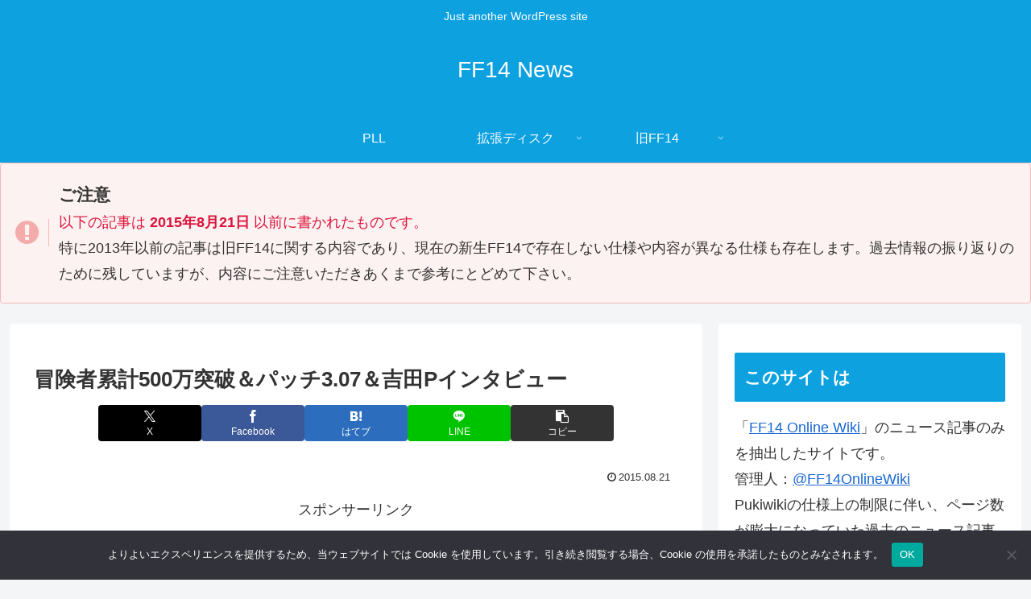

--- FILE ---
content_type: text/html; charset=UTF-8
request_url: https://news.ff14wiki.info/archives/2324
body_size: 19832
content:
<!doctype html><html lang="ja"><head><meta charset="utf-8"><meta name="viewport" content="width=device-width, initial-scale=1.0, viewport-fit=cover"><meta name="referrer" content="no-referrer-when-downgrade"><meta name="format-detection" content="telephone=no"><link rel="preconnect dns-prefetch" href="//www.googletagmanager.com"><link rel="preconnect dns-prefetch" href="//www.google-analytics.com"><link rel="preconnect dns-prefetch" href="//pagead2.googlesyndication.com"><link rel="preconnect dns-prefetch" href="//googleads.g.doubleclick.net"><link rel="preconnect dns-prefetch" href="//tpc.googlesyndication.com"><link rel="preconnect dns-prefetch" href="//ad.doubleclick.net"><link rel="preconnect dns-prefetch" href="//www.gstatic.com"><link rel="preconnect dns-prefetch" href="//cse.google.com"><link rel="preconnect dns-prefetch" href="//fonts.gstatic.com"><link rel="preconnect dns-prefetch" href="//fonts.googleapis.com"><link rel="preconnect dns-prefetch" href="//cms.quantserve.com"><link rel="preconnect dns-prefetch" href="//secure.gravatar.com"><link rel="preconnect dns-prefetch" href="//cdn.syndication.twimg.com"><link rel="preconnect dns-prefetch" href="//cdn.jsdelivr.net"><link rel="preconnect dns-prefetch" href="//images-fe.ssl-images-amazon.com"><link rel="preconnect dns-prefetch" href="//completion.amazon.com"><link rel="preconnect dns-prefetch" href="//m.media-amazon.com"><link rel="preconnect dns-prefetch" href="//i.moshimo.com"><link rel="preconnect dns-prefetch" href="//aml.valuecommerce.com"><link rel="preconnect dns-prefetch" href="//dalc.valuecommerce.com"><link rel="preconnect dns-prefetch" href="//dalb.valuecommerce.com"><link rel="preload" as="font" type="font/woff" href="https://news.ff14wiki.info/wp-content/themes/cocoon-master/webfonts/icomoon/fonts/icomoon.woff?v=2.7.0.2" crossorigin><link rel="preload" as="font" type="font/woff2" href="https://news.ff14wiki.info/wp-content/themes/cocoon-master/webfonts/fontawesome/fonts/fontawesome-webfont.woff2?v=4.7.0" crossorigin><link media="all" href="https://news.ff14wiki.info/wp-content/cache/autoptimize/css/autoptimize_06a56c49851afb361176ae5b2264a88e.css" rel="stylesheet"><title>冒険者累計500万突破＆パッチ3.07＆吉田Pインタビュー | FF14 News</title><meta name='robots' content='max-image-preview:large' /><meta property="og:type" content="article"><meta property="og:description" content="冒険者累計500万突破＆パッチ3.07＆吉田Pインタビュー冒険者累計500万突破 スクウェア・エニックスは，同社がサービス中のMMORPG「ファイナルファンタジーXIV」（PC / PS4 / PS3 / Mac）の世界累計登録数が，500..."><meta property="og:title" content="冒険者累計500万突破＆パッチ3.07＆吉田Pインタビュー"><meta property="og:url" content="https://news.ff14wiki.info/archives/2324"><meta property="og:image" content="https://news.ff14wiki.info/wp-content/themes/cocoon-master/screenshot.jpg"><meta property="og:site_name" content="FF14 News"><meta property="og:locale" content="ja_JP"><meta property="article:published_time" content="2015-08-21T15:01:17+09:00" /><meta property="article:modified_time" content="2015-08-21T15:01:17+09:00" /><meta property="article:section" content="蒼天のイシュガルド"><meta name="twitter:card" content="summary_large_image"><meta property="twitter:description" content="冒険者累計500万突破＆パッチ3.07＆吉田Pインタビュー冒険者累計500万突破 スクウェア・エニックスは，同社がサービス中のMMORPG「ファイナルファンタジーXIV」（PC / PS4 / PS3 / Mac）の世界累計登録数が，500..."><meta property="twitter:title" content="冒険者累計500万突破＆パッチ3.07＆吉田Pインタビュー"><meta property="twitter:url" content="https://news.ff14wiki.info/archives/2324"><meta name="twitter:image" content="https://news.ff14wiki.info/wp-content/themes/cocoon-master/screenshot.jpg"><meta name="twitter:domain" content="news.ff14wiki.info"><link rel='dns-prefetch' href='//cdnjs.cloudflare.com' /><link rel="alternate" type="application/rss+xml" title="FF14 News &raquo; フィード" href="https://news.ff14wiki.info/feed" /><link rel="alternate" type="application/rss+xml" title="FF14 News &raquo; コメントフィード" href="https://news.ff14wiki.info/comments/feed" /> <script src="https://cdnjs.cloudflare.com/ajax/libs/jquery/3.6.1/jquery.min.js?ver=3.6.1" id="jquery-core-js"></script> <script src="https://cdnjs.cloudflare.com/ajax/libs/jquery-migrate/3.3.2/jquery-migrate.min.js?ver=3.0.1" id="jquery-migrate-js"></script> <script id="cookie-notice-front-js-before">var cnArgs = {"ajaxUrl":"https:\/\/news.ff14wiki.info\/wp-admin\/admin-ajax.php","nonce":"a8290378d8","hideEffect":"fade","position":"bottom","onScroll":false,"onScrollOffset":100,"onClick":false,"cookieName":"cookie_notice_accepted","cookieTime":2592000,"cookieTimeRejected":2592000,"globalCookie":false,"redirection":false,"cache":true,"revokeCookies":false,"revokeCookiesOpt":"automatic"};</script> <link rel='shortlink' href='https://news.ff14wiki.info/?p=2324' /><link rel="canonical" href="https://news.ff14wiki.info/archives/2324"><meta name="description" content="冒険者累計500万突破＆パッチ3.07＆吉田Pインタビュー冒険者累計500万突破 スクウェア・エニックスは，同社がサービス中のMMORPG「ファイナルファンタジーXIV」（PC / PS4 / PS3 / Mac）の世界累計登録数が，500..."><meta name="keywords" content="蒼天のイシュガルド"><meta name="thumbnail" content="https://news.ff14wiki.info/wp-content/themes/cocoon-master/screenshot.jpg">  <script type="application/ld+json">{
  "@context": "https://schema.org",
  "@type": "Article",
  "mainEntityOfPage":{
    "@type":"WebPage",
    "@id":"https://news.ff14wiki.info/archives/2324"
  },
  "headline": "冒険者累計500万突破＆パッチ3.07＆吉田Pインタビュー",
  "image": {
    "@type": "ImageObject",
    "url": "https://news.ff14wiki.info/wp-content/themes/cocoon-master/screenshot.jpg",
    "width": 880,
    "height": 660
  },
  "datePublished": "2015-08-21T15:01:17+09:00",
  "dateModified": "2015-08-21T15:01:17+09:00",
  "author": {
    "@type": "Person",
    "name": "admin",
    "url": "https://news.ff14wiki.info/archives/author/admin"
  },
  "description": "冒険者累計500万突破＆パッチ3.07＆吉田Pインタビュー冒険者累計500万突破 スクウェア・エニックスは，同社がサービス中のMMORPG「ファイナルファンタジーXIV」（PC / PS4 / PS3 / Mac）の世界累計登録数が，500...…"
}</script> <link rel="icon" href="https://news.ff14wiki.info/wp-content/uploads/2020/03/ff14onlinewiki_400x400-100x100.png" sizes="32x32" /><link rel="icon" href="https://news.ff14wiki.info/wp-content/uploads/2020/03/ff14onlinewiki_400x400-300x300.png" sizes="192x192" /><link rel="apple-touch-icon" href="https://news.ff14wiki.info/wp-content/uploads/2020/03/ff14onlinewiki_400x400-300x300.png" /><meta name="msapplication-TileImage" content="https://news.ff14wiki.info/wp-content/uploads/2020/03/ff14onlinewiki_400x400-300x300.png" /></head><body class="wp-singular post-template-default single single-post postid-2324 single-format-standard wp-theme-cocoon-master wp-child-theme-cocoon-child-master cookies-not-set body public-page page-body categoryid-14 ff-yu-gothic fz-18px fw-400 hlt-center-logo-wrap ect-entry-card-wrap rect-entry-card-wrap scrollable-sidebar no-scrollable-main sidebar-right mblt-footer-mobile-buttons scrollable-mobile-buttons author-admin mobile-button-fmb no-mobile-sidebar no-sp-snippet font-awesome-4 thumb-wide" itemscope itemtype="https://schema.org/WebPage"><div id="container" class="container cf"><div id="header-container" class="header-container"><div id="header-container-in" class="header-container-in hlt-center-logo"><header id="header" class="header cf" itemscope itemtype="https://schema.org/WPHeader"><div id="header-in" class="header-in wrap cf" itemscope itemtype="https://schema.org/WebSite"><div class="tagline" itemprop="alternativeHeadline">Just another WordPress site</div><div class="logo logo-header logo-text"><a href="https://news.ff14wiki.info" class="site-name site-name-text-link" itemprop="url"><span class="site-name-text" itemprop="name about">FF14 News</span></a></div></div></header><nav id="navi" class="navi cf" itemscope itemtype="https://schema.org/SiteNavigationElement"><div id="navi-in" class="navi-in wrap cf"><ul id="menu-ff14" class="menu-top menu-header menu-pc"><li id="menu-item-752" class="menu-item menu-item-type-taxonomy menu-item-object-category menu-item-has-no-description"><a href="https://news.ff14wiki.info/archives/category/%e3%83%97%e3%83%ad%e3%83%87%e3%83%a5%e3%83%bc%e3%82%b5%e3%83%bc%e3%83%ac%e3%82%bf%e3%83%bclive"><div class="caption-wrap"><div class="item-label">PLL</div></div></a></li><li id="menu-item-3805" class="menu-item menu-item-type-taxonomy menu-item-object-category current-post-ancestor menu-item-has-children menu-item-has-no-description"><a href="https://news.ff14wiki.info/archives/category/%e6%8b%a1%e5%bc%b5%e3%83%87%e3%82%a3%e3%82%b9%e3%82%af"><div class="caption-wrap"><div class="item-label">拡張ディスク</div></div><div class="top-has-sub has-sub has-icon"><div class="fa fa-angle-down" aria-hidden="true"></div></div></a><ul class="sub-menu"><li id="menu-item-751" class="menu-item menu-item-type-taxonomy menu-item-object-category menu-item-has-no-description"><a href="https://news.ff14wiki.info/archives/category/%e6%8b%a1%e5%bc%b5%e3%83%87%e3%82%a3%e3%82%b9%e3%82%af/%e6%96%b0%e7%94%9f%e3%82%a8%e3%82%aa%e3%83%ab%e3%82%bc%e3%82%a2"><div class="caption-wrap"><div class="item-label">新生エオルゼア</div></div></a></li><li id="menu-item-2650" class="menu-item menu-item-type-taxonomy menu-item-object-category current-post-ancestor current-menu-parent current-post-parent menu-item-has-no-description"><a href="https://news.ff14wiki.info/archives/category/%e6%8b%a1%e5%bc%b5%e3%83%87%e3%82%a3%e3%82%b9%e3%82%af/%e8%92%bc%e5%a4%a9%e3%81%ae%e3%82%a4%e3%82%b7%e3%83%a5%e3%82%ac%e3%83%ab%e3%83%89"><div class="caption-wrap"><div class="item-label">蒼天のイシュガルド</div></div></a></li><li id="menu-item-2955" class="menu-item menu-item-type-taxonomy menu-item-object-category menu-item-has-no-description"><a href="https://news.ff14wiki.info/archives/category/%e6%8b%a1%e5%bc%b5%e3%83%87%e3%82%a3%e3%82%b9%e3%82%af/%e7%b4%85%e8%93%ae%e3%81%ae%e3%83%aa%e3%83%99%e3%83%ac%e3%83%bc%e3%82%bf%e3%83%bc"><div class="caption-wrap"><div class="item-label">紅蓮のリベレーター</div></div></a></li><li id="menu-item-426" class="menu-item menu-item-type-taxonomy menu-item-object-category menu-item-has-no-description"><a href="https://news.ff14wiki.info/archives/category/%e6%bc%86%e9%bb%92%e3%81%ae%e3%83%b4%e3%82%a3%e3%83%a9%e3%83%b3%e3%82%ba"><div class="caption-wrap"><div class="item-label">漆黒のヴィランズ</div></div></a></li><li id="menu-item-4544" class="menu-item menu-item-type-taxonomy menu-item-object-category menu-item-has-no-description"><a href="https://news.ff14wiki.info/archives/category/%e6%8b%a1%e5%bc%b5%e3%83%87%e3%82%a3%e3%82%b9%e3%82%af/%e9%bb%84%e9%87%91%e3%81%ae%e3%83%ac%e3%82%ac%e3%82%b7%e3%83%bc"><div class="caption-wrap"><div class="item-label">黄金のレガシー</div></div></a></li></ul></li><li id="menu-item-423" class="menu-item menu-item-type-taxonomy menu-item-object-category menu-item-has-children menu-item-has-no-description"><a href="https://news.ff14wiki.info/archives/category/%e6%97%a7ff14"><div class="caption-wrap"><div class="item-label">旧FF14</div></div><div class="top-has-sub has-sub has-icon"><div class="fa fa-angle-down" aria-hidden="true"></div></div></a><ul class="sub-menu"><li id="menu-item-425" class="menu-item menu-item-type-taxonomy menu-item-object-category menu-item-has-no-description"><a href="https://news.ff14wiki.info/archives/category/%e7%ac%ac%e4%b8%83%e9%9c%8a%e7%81%bd"><div class="caption-wrap"><div class="item-label">第七霊災</div></div></a></li><li id="menu-item-424" class="menu-item menu-item-type-taxonomy menu-item-object-category menu-item-has-no-description"><a href="https://news.ff14wiki.info/archives/category/%e3%83%97%e3%83%ad%e3%83%87%e3%83%a5%e3%83%bc%e3%82%b5%e3%83%bc%e3%83%ac%e3%82%bf%e3%83%bc"><div class="caption-wrap"><div class="item-label">プロデューサーレター</div></div></a></li></ul></li></ul></div></nav></div></div><div class="alert-box common-icon-box"><h3>ご注意</h3><p><span style="font-size: large;color: crimson;">以下の記事は <strong>2015年8月21日</strong> 以前に書かれたものです。</span></br> 特に2013年以前の記事は旧FF14に関する内容であり、現在の新生FF14で存在しない仕様や内容が異なる仕様も存在します。過去情報の振り返りのために残していますが、内容にご注意いただきあくまで参考にとどめて下さい。</p></div><div id="content" class="content cf"><div id="content-in" class="content-in wrap"><main id="main" class="main" itemscope itemtype="https://schema.org/Blog"><article id="post-2324" class="article post-2324 post type-post status-publish format-standard hentry category-14-post" itemscope="itemscope" itemprop="blogPost" itemtype="https://schema.org/BlogPosting" data-clarity-region="article"><header class="article-header entry-header"><h1 class="entry-title" itemprop="headline">冒険者累計500万突破＆パッチ3.07＆吉田Pインタビュー</h1><div class="eye-catch-wrap display-none"><figure class="eye-catch" itemprop="image" itemscope itemtype="https://schema.org/ImageObject"> <noscript><img src="https://news.ff14wiki.info/wp-content/themes/cocoon-master/screenshot.jpg" width="880" height="660" alt=""></noscript><img class="lazyload" src='data:image/svg+xml,%3Csvg%20xmlns=%22http://www.w3.org/2000/svg%22%20viewBox=%220%200%20880%20660%22%3E%3C/svg%3E' data-src="https://news.ff14wiki.info/wp-content/themes/cocoon-master/screenshot.jpg" width="880" height="660" alt=""><meta itemprop="url" content="https://news.ff14wiki.info/wp-content/themes/cocoon-master/screenshot.jpg"><meta itemprop="width" content="880"><meta itemprop="height" content="660"> <span class="cat-label cat-label-14">蒼天のイシュガルド</span></figure></div><div class="sns-share ss-col-6 ss-high-and-low-lc bc-brand-color sbc-hide ss-top"><div class="sns-share-buttons sns-buttons"> <a href="https://x.com/intent/tweet?text=%E5%86%92%E9%99%BA%E8%80%85%E7%B4%AF%E8%A8%88500%E4%B8%87%E7%AA%81%E7%A0%B4%EF%BC%86%E3%83%91%E3%83%83%E3%83%813.07%EF%BC%86%E5%90%89%E7%94%B0P%E3%82%A4%E3%83%B3%E3%82%BF%E3%83%93%E3%83%A5%E3%83%BC&#038;url=https%3A%2F%2Fnews.ff14wiki.info%2Farchives%2F2324" class="sns-button share-button twitter-button twitter-share-button-sq x-corp-button x-corp-share-button-sq" target="_blank" title="Xでシェア" rel="nofollow noopener noreferrer" aria-label="Xでシェア"><span class="social-icon icon-x-corp"></span><span class="button-caption">X</span><span class="share-count twitter-share-count x-share-count"></span></a> <a href="//www.facebook.com/sharer/sharer.php?u=https%3A%2F%2Fnews.ff14wiki.info%2Farchives%2F2324&#038;t=%E5%86%92%E9%99%BA%E8%80%85%E7%B4%AF%E8%A8%88500%E4%B8%87%E7%AA%81%E7%A0%B4%EF%BC%86%E3%83%91%E3%83%83%E3%83%813.07%EF%BC%86%E5%90%89%E7%94%B0P%E3%82%A4%E3%83%B3%E3%82%BF%E3%83%93%E3%83%A5%E3%83%BC" class="sns-button share-button facebook-button facebook-share-button-sq" target="_blank" title="Facebookでシェア" rel="nofollow noopener noreferrer" aria-label="Facebookでシェア"><span class="social-icon icon-facebook"></span><span class="button-caption">Facebook</span><span class="share-count facebook-share-count"></span></a> <a href="//b.hatena.ne.jp/entry/s/news.ff14wiki.info/archives/2324" class="sns-button share-button hatebu-button hatena-bookmark-button hatebu-share-button-sq" data-hatena-bookmark-layout="simple" target="_blank" title="はてブでブックマーク" rel="nofollow noopener noreferrer" aria-label="はてブでブックマーク"><span class="social-icon icon-hatena"></span><span class="button-caption">はてブ</span><span class="share-count hatebu-share-count"></span></a> <a href="//timeline.line.me/social-plugin/share?url=https%3A%2F%2Fnews.ff14wiki.info%2Farchives%2F2324" class="sns-button share-button line-button line-share-button-sq" target="_blank" title="LINEでシェア" rel="nofollow noopener noreferrer" aria-label="LINEでシェア"><span class="social-icon icon-line"></span><span class="button-caption">LINE</span><span class="share-count line-share-count"></span></a> <a role="button" tabindex="0" class="sns-button share-button copy-button copy-share-button-sq" data-clipboard-text="冒険者累計500万突破＆パッチ3.07＆吉田Pインタビュー https://news.ff14wiki.info/archives/2324" title="タイトルとURLをコピーする" aria-label="タイトルとURLをコピーする"><span class="social-icon icon-copy"></span><span class="button-caption">コピー</span><span class="share-count copy-share-count"></span></a></div></div><div class="date-tags"> <span class="post-date"><span class="fa fa-clock-o" aria-hidden="true"></span><time class="entry-date date published updated" datetime="2015-08-21T15:01:17+09:00" itemprop="datePublished dateModified">2015.08.21</time></span></div></header><div class="entry-content cf" itemprop="mainEntityOfPage"><div class="ad-area no-icon ad-content-middle ad-rectangle ad-label-visible cf" itemscope itemtype="https://schema.org/WPAdBlock"><div class="ad-label" itemprop="name" data-nosnippet>スポンサーリンク</div><div class="ad-wrap"><div class="ad-responsive ad-usual"> <ins class="adsbygoogle"
 style="display:block"
 data-ad-client="ca-pub-3354716090125696"
 data-ad-slot="9413553804"
 data-ad-format="rectangle"
 data-full-width-responsive="true"></ins> <script>(adsbygoogle = window.adsbygoogle || []).push({});</script></div></div></div><div id="toc" class="toc tnt-number toc-center tnt-number border-element"><input type="checkbox" class="toc-checkbox" id="toc-checkbox-1" checked><label class="toc-title" for="toc-checkbox-1">目次</label><div class="toc-content"><ol class="toc-list open"><li><a href="#toc1" tabindex="0">冒険者累計500万突破＆パッチ3.07＆吉田Pインタビュー</a><ol><li><a href="#toc2" tabindex="0">冒険者累計500万突破</a></li><li><a href="#toc3" tabindex="0">全ワールド メンテナンス作業のお知らせ(8/25)</a></li><li><a href="#toc4" tabindex="0">吉田Pインタビュー</a><ol><li><a href="#toc5" tabindex="0">ギャザクラ</a></li><li><a href="#toc6" tabindex="0">極蛮神戦</a></li><li><a href="#toc7" tabindex="0">エスティアン</a></li><li><a href="#toc8" tabindex="0">4.0</a></li><li><a href="#toc9" tabindex="0">ヒーラー調整</a></li><li><a href="#toc10" tabindex="0">黒魔</a></li><li><a href="#toc11" tabindex="0">マクロ</a></li><li><a href="#toc12" tabindex="0">ゴールドソーサー</a></li><li><a href="#toc13" tabindex="0">新ゾディアックウェポン</a></li><li><a href="#toc14" tabindex="0">PvP</a></li></ol></li></ol></li></ol></div></div><h2><span id="toc1">冒険者累計500万突破＆パッチ3.07＆吉田Pインタビュー</span></h2><h3 id="u1326883"><span id="toc2">冒険者累計500万突破</span></h3><ul class="list1"><li><a rel="noopener" class="ext" href="http://www.4gamer.net/games/278/G027835/20150821129/" target="_blank">http://www.4gamer.net/games/278/G027835/20150821129/</a><div class="quote"><span class="autolink"><a title="スクウェア・エニックス" href="https://ff14wiki.info/?%E3%82%B9%E3%82%AF%E3%82%A6%E3%82%A7%E3%82%A2%E3%83%BB%E3%82%A8%E3%83%8B%E3%83%83%E3%82%AF%E3%82%B9">スクウェア・エニックス</a></span>は，同社がサービス中のMMORPG「ファイナルファンタジーXIV」（PC / PS4 / PS3 / Mac）の世界累計登録数が，500万を突破したと発表した。なお，ここでいう登録者数とは，日本・北米・欧州・中国の4<span class="autolink"><a title="リージョン" href="https://ff14wiki.info/?%E3%83%AA%E3%83%BC%E3%82%B8%E3%83%A7%E3%83%B3">リージョン</a></span>の累計アカウント数を指しており，<span class="autolink"><a title="フリートライアル" href="https://ff14wiki.info/?%E3%83%95%E3%83%AA%E3%83%BC%E3%83%88%E3%83%A9%E3%82%A4%E3%82%A2%E3%83%AB">フリートライアル</a></span>版のアカウントは含まれない。<br /> 2013年8月27日のサービス開始から，まもなく2周年を迎える「ファイナルファンタジー XIV」。今後のさらなる発展に期待しよう。</div><ul class="list2"><li>よく某掲示板で誤解して書かれているが、正式登録者数であり、キャラ数ではない。また<span class="autolink"><a title="フリートライアル" href="https://ff14wiki.info/?%E3%83%95%E3%83%AA%E3%83%BC%E3%83%88%E3%83%A9%E3%82%A4%E3%82%A2%E3%83%AB">フリートライアル</a></span>版も含まれない。</li><li>ただし注意しなければならないのは、この中で脱落している人も多数いるという事実だろう。今回、いわゆるライト層対策なのかアレキサンダーノーマルモードを<span class="autolink"><a title="極蛮神戦" href="https://ff14wiki.info/?%E6%A5%B5%E8%9B%AE%E7%A5%9E%E6%88%A6">極蛮神戦</a></span>よりも容易にしてきたことはこの対策のひとつだと思われるが、今後どのようなポリシーで開発を行うのかが注目出される。</li></ul></li></ul><div class="minicomment"><p>このニュースをどう思いますか？【　y<span title="0"> 8 </span>　：　n<span title="1"> 2 </span>　】</p></div><p>&nbsp;</p><h3 id="s76ad3a0"><span id="toc3">全ワールド メンテナンス作業のお知らせ(8/25)</span></h3><ul class="list1"><li><a rel="noopener" class="ext" href="http://jp.finalfantasyxiv.com/lodestone/news/detail/2520fe85b99c30a279957f44a409fb79b07a9004" target="_blank">http://jp.finalfantasyxiv.com/lodestone/news/detail/2520fe85b99c30a279957f44a409fb79b07a9004</a><div class="quote">下記日時におきまして、<strong>パッチ3.07公開に伴う全<a title="ワールド" href="https://ff14wiki.info/?world">ワールド</a>のメンテナンス作業</strong>を実施いたします。<br /> メンテナンス作業中、ファイナルファンタジーXIVをご利用いただくことができません。</p><p>お客様にはご迷惑をおかけいたしますが、ご了承くださいますようお願いいたします。</p><p>※メンテナンス作業開始15分前より「<a title="ワールド移転サービス" href="https://ff14wiki.info/?%E3%83%AF%E3%83%BC%E3%83%AB%E3%83%89%E7%A7%BB%E8%BB%A2%E3%82%B5%E3%83%BC%E3%83%93%E3%82%B9">ワールド移転サービス</a>」を停止します。メンテナンス作業終了まで「<a title="ワールド移転サービス" href="https://ff14wiki.info/?%E3%83%AF%E3%83%BC%E3%83%AB%E3%83%89%E7%A7%BB%E8%BB%A2%E3%82%B5%E3%83%BC%E3%83%93%E3%82%B9">ワールド移転サービス</a>」はご利用いただけません。</p><p>※メンテナンス作業終了後から2015年8月28日(金) 18:00まで、<span class="autolink"><a title="エターナルバンド" href="https://ff14wiki.info/?%E3%82%A8%E3%82%BF%E3%83%BC%E3%83%8A%E3%83%AB%E3%83%90%E3%83%B3%E3%83%89">エターナルバンド</a></span>の予約が行えなくなりますのでご注意ください。</p><p>記</p><p>日　時：2015年8月25日(火) 13:00より19:00頃まで<br /> ※終了予定時刻に関しては、状況により変更する場合があります。</p><p>対　象：ファイナルファンタジーXIVをご利用のお客様</p></div></li></ul><div class="minicomment"><p>このニュースをどう思いますか？【　y<span title="2"> 5 </span>　：　n<span title="3"> 1 </span>　】</p></div><p>&nbsp;</p><h3 id="uc9f3521"><span id="toc4">吉田Pインタビュー</span></h3><ul class="list1"><li><a rel="noopener" class="ext" href="http://www.famitsu.com/news/201508/21086112.html#page02" target="_blank">http://www.famitsu.com/news/201508/21086112.html#page02</a></li></ul><h4 id="r77e68f8"><span id="toc5">ギャザクラ</span></h4><blockquote><p class="quotation">──<a title="ギャザラー" href="https://ff14wiki.info/?%E8%81%B7%E8%83%BD%2F%E3%82%AE%E3%83%A3%E3%82%B6%E3%83%A9%E3%83%BC">ギャザラー</a>スクリップ：赤貨を消費して手に入れた護符の報酬に、ランダム的な要素は不要ではないかという意見もありますが。<br /> 吉田　「一定の価値で手に入れたものは、定価（等価値）で返さなければならない。週制限とはそうあるべきものだ」というのが基本方針です。ですが、それを「窮屈だ」、「差が出ない」というフィードバックも、これまで多くいただいてきました。もちろん、乱数余地を入れることが正しいとは思っていないのですが、<a title="クラフター" href="https://ff14wiki.info/?%E8%81%B7%E8%83%BD%2F%E3%82%AF%E3%83%A9%E3%83%95%E3%82%BF%E3%83%BC">クラフター</a>や<a title="ギャザラー" href="https://ff14wiki.info/?%E8%81%B7%E8%83%BD%2F%E3%82%AE%E3%83%A3%E3%82%B6%E3%83%A9%E3%83%BC">ギャザラー</a>は誰もが同じことを均一にやれることにより、クラフト品や素材の価値が高くなりにくいという側面もあったため、変化をつけてみたというのが開発意図です。むろん、市場価値にはバトルコンテンツで得られる装備との兼ね合いも大きく影響していますが、それ以外のところで、もう少し差はつけられないだろうか、という開発努力も必要な時期に来ていると思っています。むろん、我々にとっても初めての試みになるので、フィードバックをいただいて今後に活かしていきたいとも思います。</p></blockquote><h4 id="l3b14bcd"><span id="toc6">極蛮神戦</span></h4><blockquote><p class="quotation">──<a title="アイテムレベル" href="https://ff14wiki.info/?%E3%82%A2%E3%82%A4%E3%83%86%E3%83%A0%E3%83%AC%E3%83%99%E3%83%AB">アイテムレベル</a>の段数の関係で、極<a title="ビスマルク" href="https://ff14wiki.info/?%E8%9B%AE%E7%A5%9E%2F%E3%83%93%E3%82%B9%E3%83%9E%E3%83%AB%E3%82%AF">ビスマルク</a>討滅戦に参加する人が減少傾向にあるようですが、この部分について対応策を講じる予定はありますか？<br /> 吉田　対応策を少し考えたほうがいいという話をしています。極<a title="ビスマルク" href="https://ff14wiki.info/?%E8%9B%AE%E7%A5%9E%2F%E3%83%93%E3%82%B9%E3%83%9E%E3%83%AB%E3%82%AF">ビスマルク</a>討滅戦と極<a title="ラーヴァナ" href="https://ff14wiki.info/?%E8%9B%AE%E7%A5%9E%2F%E3%83%A9%E3%83%BC%E3%83%B4%E3%82%A1%E3%83%8A">ラーヴァナ</a>討滅戦の<span class="autolink"><a title="コンテンツファインダー" href="https://ff14wiki.info/?%E3%82%B3%E3%83%B3%E3%83%86%E3%83%B3%E3%83%84%E3%83%95%E3%82%A1%E3%82%A4%E3%83%B3%E3%83%80%E3%83%BC">コンテンツファインダー</a></span>対応は、パッチ3.1で行う予定です。<a title="ナイツ・オブ・ラウンド" href="https://ff14wiki.info/?%E8%9B%AE%E7%A5%9E%2F%E3%83%8A%E3%82%A4%E3%83%84%E3%83%BB%E3%82%AA%E3%83%96%E3%83%BB%E3%83%A9%E3%82%A6%E3%83%B3%E3%83%89">ナイツ・オブ・ラウンド</a>討滅戦の極バージョンについては……まだノーコメントです（笑）。</p><p class="quotation">海外メディアさんのインタビューでも「各アイテムの寿命が短いのでは」と尋ねられましたが、それに対して僕は、「プレイヤーのプレイスタイルや、プレイスキルはさまざまです。すべてのプレイヤーが、あなたのように早く装備を切り替えられるわけではないと思うので、一概に寿命が短いとは言えないのです」とお答えました。</p></blockquote><blockquote><p class="quotation">──『<span class="autolink"><a title="蒼天のイシュガルド" href="https://ff14wiki.info/?%E8%92%BC%E5%A4%A9%E3%81%AE%E3%82%A4%E3%82%B7%E3%83%A5%E3%82%AC%E3%83%AB%E3%83%89">蒼天のイシュガルド</a></span>』後の<span class="autolink"><a title="冒険者" href="https://ff14wiki.info/?%E5%86%92%E9%99%BA%E8%80%85">冒険者</a></span>強化の流れで、吉田さんが“しまった”と感じた部分はありますか？<br /> 吉田　<span class="autolink"><a title="詩学装備" href="https://ff14wiki.info/?%E8%A9%A9%E5%AD%A6%E8%A3%85%E5%82%99">詩学装備</a></span>を強化するために使う、<span class="autolink"><a title="アラグの硬化薬" href="https://ff14wiki.info/?%E3%82%A2%E3%83%A9%E3%82%B0%E3%81%AE%E7%A1%AC%E5%8C%96%E8%96%AC">アラグの硬化薬</a></span>や強化繊維の排出量をもっと増やしておけばよかったと思いました。</p></blockquote><h4 id="d3efe873"><span id="toc7">エスティアン</span></h4><blockquote><p class="quotation">──パッチ3.Xシリーズの<span class="autolink"><a title="メインクエスト" href="https://ff14wiki.info/?%E3%83%A1%E3%82%A4%E3%83%B3%E3%82%AF%E3%82%A8%E3%82%B9%E3%83%88">メインクエスト</a></span>で、<a title="エスティニアン" href="https://ff14wiki.info/?NPC%E3%83%BB%E7%B5%84%E7%B9%94%2F%E3%82%A8%E3%82%B9%E3%83%86%E3%82%A3%E3%83%8B%E3%82%A2%E3%83%B3">エスティニアン</a>は重要な役割を果たすのでしょうか？<br /> 吉田　<a title="エスティニアン" href="https://ff14wiki.info/?NPC%E3%83%BB%E7%B5%84%E7%B9%94%2F%E3%82%A8%E3%82%B9%E3%83%86%E3%82%A3%E3%83%8B%E3%82%A2%E3%83%B3">エスティニアン</a>がどうというよりも、<span class="autolink"><a title="竜詩戦争" href="https://ff14wiki.info/?%E7%AB%9C%E8%A9%A9%E6%88%A6%E4%BA%89">竜詩戦争</a></span>はまだ完全に終わっておらず、邪竜<span class="autolink"><a title="ニーズヘッグ" href="https://ff14wiki.info/?%E3%83%8B%E3%83%BC%E3%82%BA%E3%83%98%E3%83%83%E3%82%B0">ニーズヘッグ</a></span>の咆哮が轟いたままの状態です。パッチ3.Xシリーズの中で、その部分の決着をつけていく予定です。</p></blockquote><h4 id="f918cc3c"><span id="toc8">4.0</span></h4><blockquote><p class="quotation">吉田　<span class="autolink"><a title="光の戦士" href="https://ff14wiki.info/?%E5%85%89%E3%81%AE%E6%88%A6%E5%A3%AB">光の戦士</a></span>たちに関する部分は、もう少し長い期間で語られていきます。<br /> ──パッチ3.Xシリーズを飛び越えて、その先も続いていくのですか？<br /> 吉田　そうですね。<span class="autolink"><a title="アシエン" href="https://ff14wiki.info/?%E3%82%A2%E3%82%B7%E3%82%A8%E3%83%B3">アシエン</a></span>が存在する理由や、<span class="autolink"><a title="闇の戦士" href="https://ff14wiki.info/?%E9%97%87%E3%81%AE%E6%88%A6%E5%A3%AB">闇の戦士</a></span>たちの正体については、パッチ3.Xシリーズの中でもう一段、目的をはっきりさせるつもりです。ただしバージョン4.0の流れはもっと違うルートになっているので、その部分についても別途楽しみにしていただければと思います。<br /> ──バージョン4.0はまったく別の<span class="autolink"><a title="ストーリー" href="https://ff14wiki.info/?%E3%82%B9%E3%83%88%E3%83%BC%E3%83%AA%E3%83%BC">ストーリー</a></span>で進んでいく？<br /> 吉田　4.0は『<span class="autolink"><a title="蒼天のイシュガルド" href="https://ff14wiki.info/?%E8%92%BC%E5%A4%A9%E3%81%AE%E3%82%A4%E3%82%B7%E3%83%A5%E3%82%AC%E3%83%AB%E3%83%89">蒼天のイシュガルド</a></span>』と同じように、<span class="autolink"><a title="アシエン" href="https://ff14wiki.info/?%E3%82%A2%E3%82%B7%E3%82%A8%E3%83%B3">アシエン</a></span>や闇の存在をバックに持ちつつ、独立した一本の<span class="autolink"><a title="ストーリー" href="https://ff14wiki.info/?%E3%82%B9%E3%83%88%E3%83%BC%E3%83%AA%E3%83%BC">ストーリー</a></span>になります。</p></blockquote><h4 id="g14941b7"><span id="toc9">ヒーラー調整</span></h4><blockquote><p class="quotation">──ドイツで語られていた<a title="占星術師" href="https://ff14wiki.info/?%E3%82%B8%E3%83%A7%E3%83%96%2F%E5%8D%A0%E6%98%9F%E8%A1%93%E5%B8%AB">占星術師</a>の再調整にともなって、<a title="白魔道士" href="https://ff14wiki.info/?%E3%82%B8%E3%83%A7%E3%83%96%2F%E7%99%BD%E9%AD%94%E9%81%93%E5%A3%AB">白魔道士</a>や<a title="学者" href="https://ff14wiki.info/?%E3%82%B8%E3%83%A7%E3%83%96%2F%E5%AD%A6%E8%80%85">学者</a>の能力に手を加える可能性はありますか？<br /> 吉田　開発チームから<a title="占星術師" href="https://ff14wiki.info/?%E3%82%B8%E3%83%A7%E3%83%96%2F%E5%8D%A0%E6%98%9F%E8%A1%93%E5%B8%AB">占星術師</a>のバランスを調整するうえで、ほかのヒーラー<span class="autolink"><a title="ジョブ" href="https://ff14wiki.info/?%E3%82%B8%E3%83%A7%E3%83%96">ジョブ</a></span>を調整するような提案は受けていません。また、先日の<span class="autolink"><a title="プロデューサーレター" href="https://ff14wiki.info/?%E3%83%97%E3%83%AD%E3%83%87%E3%83%A5%E3%83%BC%E3%82%B5%E3%83%BC%E3%83%AC%E3%82%BF%E3%83%BC">プロデューサーレター</a></span>LIVEでもお伝えしましたが、特定の<span class="autolink"><a title="ジョブ" href="https://ff14wiki.info/?%E3%82%B8%E3%83%A7%E3%83%96">ジョブ</a></span>を底上げするために、ほかの同一<span class="autolink"><a title="ロール" href="https://ff14wiki.info/?%E3%83%AD%E3%83%BC%E3%83%AB">ロール</a></span>内の<span class="autolink"><a title="ジョブ" href="https://ff14wiki.info/?%E3%82%B8%E3%83%A7%E3%83%96">ジョブ</a></span>能力を下げることはしていませんし、ポリシー的にもそういう調整はしないつもりです。<a title="占星術師" href="https://ff14wiki.info/?%E3%82%B8%E3%83%A7%E3%83%96%2F%E5%8D%A0%E6%98%9F%E8%A1%93%E5%B8%AB">占星術師</a>の調整については、近々お話しできると思います。</p></blockquote><h4 id="b81d03ea"><span id="toc10">黒魔</span></h4><blockquote><p class="quotation">──<a title="黒魔道士" href="https://ff14wiki.info/?%E3%82%B8%E3%83%A7%E3%83%96%2F%E9%BB%92%E9%AD%94%E9%81%93%E5%A3%AB">黒魔道士</a>の激成魔についてお伺いします。ファイアのProcの判定が少し遅れる関係で、激成魔→ファイア→Procファイガとスムーズにキャストできないのは仕様でしょうか？<br /> 吉田　僕は<span class="autolink"><a title="シールロック" href="https://ff14wiki.info/?%E3%82%B7%E3%83%BC%E3%83%AB%E3%83%AD%E3%83%83%E3%82%AF">シールロック</a></span>（争奪戦）で、どうしても迅速が枯渇しがちなので、激成魔からファイア、という流れが多いですね。サンダラを詠唱して、直後のサンダガも含めてふたりの対戦相手にDoTを撒いたりとか。これもその相手へのDPS目的ではなく、サンダーを複数に撒いておくことで、さらにProc確率を上げ、Proc機会がいつでもある状態にしておきたいからです。パターンにはしづらいかもしれませんが、そういう使いかたもあるということを知っておいていただければと。</p></blockquote><h4 id="p662b815"><span id="toc11">マクロ</span></h4><blockquote><p class="quotation">──<span class="autolink"><a title="マクロ" href="https://ff14wiki.info/?%E3%83%9E%E3%82%AF%E3%83%AD">マクロ</a></span>の数を増やすことについても、技術的な課題は多いのでしょうか？<br /> 吉田　皆さんのキャラクターごとに保存されている<span class="autolink"><a title="マクロ" href="https://ff14wiki.info/?%E3%83%9E%E3%82%AF%E3%83%AD">マクロ</a></span>のうち、メインに使っているもの以外をいったん消させていただけるなら、すごく簡単に実施できるのですが……。いまは何とかそれらを消さず、統合したうえで増やせないかと格闘中です。</p></blockquote><h4 id="wf5290fb"><span id="toc12">ゴールドソーサー</span></h4><blockquote><p class="quotation">吉田　新規のミニゲームのほか、<span class="autolink"><a title="チョコボレース" href="https://ff14wiki.info/?%E3%83%81%E3%83%A7%E3%82%B3%E3%83%9C%E3%83%AC%E3%83%BC%E3%82%B9">チョコボレース</a></span>や<span class="autolink"><a title="トリプルトライアド" href="https://ff14wiki.info/?%E3%83%88%E3%83%AA%E3%83%97%E3%83%AB%E3%83%88%E3%83%A9%E3%82%A4%E3%82%A2%E3%83%89">トリプルトライアド</a></span>なみの大型アトラクションが、パッチ3.1で入ります。それに向けた専用のマッチングシステムなども、現在開発が進んでいるところです。ほかにも<span class="autolink"><a title="チョコボレース" href="https://ff14wiki.info/?%E3%83%81%E3%83%A7%E3%82%B3%E3%83%9C%E3%83%AC%E3%83%BC%E3%82%B9">チョコボレース</a></span>の再調整や、マンダヴィル・<span class="autolink"><a title="ゴールドソーサー" href="https://ff14wiki.info/?%E3%82%B4%E3%83%BC%E3%83%AB%E3%83%89%E3%82%BD%E3%83%BC%E3%82%B5%E3%83%BC">ゴールドソーサー</a></span>ポイント（MGP）の払い出し量の全体的な増加など、いろいろな部分に手が加えられます。</p></blockquote><h4 id="c50eb070"><span id="toc13">新ゾディアックウェポン</span></h4><blockquote><p class="quotation">──<a title="ゾディアックウェポン" href="https://ff14wiki.info/?%E3%82%BE%E3%83%87%E3%82%A3%E3%82%A2%E3%83%83%E3%82%AF%E3%82%A6%E3%82%A7%E3%83%9D%E3%83%B3">ゾディアックウェポン</a><span class="autolink"><a title="ストーリー" href="https://ff14wiki.info/?%E3%82%B9%E3%83%88%E3%83%BC%E3%83%AA%E3%83%BC">ストーリー</a></span>の続編に相当する新シリーズは、いつごろ開幕するのでしょうか？<br /> 吉田　“スタート”自体は、そう遠くありません。パッチ3.1かパッチ3.15のどちらかの公開を目指して、現在作業を進めています。<br /> ──つぎの段階ではなく、“スタート”なのですね。<br /> 吉田　新シリーズですので、スタートですね（笑）。</p></blockquote><h4 id="fa5c2524"><span id="toc14">PvP</span></h4><blockquote><p class="quotation">──それでは、<span class="autolink"><a title="ウルヴズジェイル" href="https://ff14wiki.info/?%E3%82%A6%E3%83%AB%E3%83%B4%E3%82%BA%E3%82%B8%E3%82%A7%E3%82%A4%E3%83%AB">ウルヴズジェイル</a></span>の改修はいつごろを予定していますか？<br /> 吉田　現時点ではパッチ3.2が濃厚です。現在<span class="autolink"><a title="ウルヴズジェイル" href="https://ff14wiki.info/?%E3%82%A6%E3%83%AB%E3%83%B4%E3%82%BA%E3%82%B8%E3%82%A7%E3%82%A4%E3%83%AB">ウルヴズジェイル</a></span>II（仮称）を作っていて、その公開に合わせてランキングシステムの調整も行います。シーズン制を導入したいと思っていますが、こちらが3.2になるかどうかは、まだタスクと仕様精査中です。MAP制作やシステム制作は始まっています。<br /> ──周期的に行われる大会で、シーズナルのランキングが決まるのですか？<br /> 吉田　PvPのチャンピオンを、シーズンごとに決めるという流れをイメージしています。レーティングマッチ（PvPランクにふさわしい対戦相手が選ばれる仕組み）の公開準備も進んでいるので、パッチ3.2で<span class="autolink"><a title="ウルヴズジェイル" href="https://ff14wiki.info/?%E3%82%A6%E3%83%AB%E3%83%B4%E3%82%BA%E3%82%B8%E3%82%A7%E3%82%A4%E3%83%AB">ウルヴズジェイル</a></span>に大きく手を加えます。</p></blockquote><hr class="full_hr" /><ul class="list2"><li>以上抜粋。この他にも<span class="autolink"><a title="ハウジング" href="https://ff14wiki.info/?%E3%83%8F%E3%82%A6%E3%82%B8%E3%83%B3%E3%82%B0">ハウジング</a></span>関連など多数の質問と回答が行われているので、気になる人はぜひファミ通でチェックして欲しい。</li><li>ただ<span class="autolink"><a title="マクロ" href="https://ff14wiki.info/?%E3%83%9E%E3%82%AF%E3%83%AD">マクロ</a></span>の話は相変わらず<a title="皆川" href="https://ff14wiki.info/?%E3%82%B9%E3%82%BF%E3%83%83%E3%83%95%2F%E7%9A%86%E5%B7%9D%E8%A3%95%E5%8F%B2">皆川</a>氏の話とずれている。</li></ul><div class="minicomment"><p>このニュースをどう思いますか？【　y<span title="4"> 1 </span>　：　n<span title="5"> 1 </span>　】</p></div><ul class="list1"><li>吉田キレる &#8212; <span class="comment_date">2015/08/21 (金) 20:39:51</span></li></ul></div><footer class="article-footer entry-footer"><div class="entry-categories-tags ctdt-one-row"><div class="entry-categories"><a class="cat-link cat-link-14" href="https://news.ff14wiki.info/archives/category/%e6%8b%a1%e5%bc%b5%e3%83%87%e3%82%a3%e3%82%b9%e3%82%af/%e8%92%bc%e5%a4%a9%e3%81%ae%e3%82%a4%e3%82%b7%e3%83%a5%e3%82%ac%e3%83%ab%e3%83%89"><span class="fa fa-folder cat-icon tax-icon" aria-hidden="true"></span>蒼天のイシュガルド</a></div></div><div class="ad-area no-icon ad-content-bottom ad-rectangle ad-label-visible cf" itemscope itemtype="https://schema.org/WPAdBlock"><div class="ad-label" itemprop="name" data-nosnippet>スポンサーリンク</div><div class="ad-wrap"><div class="ad-responsive ad-usual"> <ins class="adsbygoogle"
 style="display:block"
 data-ad-client="ca-pub-3354716090125696"
 data-ad-slot="9413553804"
 data-ad-format="rectangle"
 data-full-width-responsive="true"></ins> <script>(adsbygoogle = window.adsbygoogle || []).push({});</script></div></div></div><div class="ad-area no-icon ad-above-sns-buttons ad-rectangle ad-label-visible cf" itemscope itemtype="https://schema.org/WPAdBlock"><div class="ad-label" itemprop="name" data-nosnippet>スポンサーリンク</div><div class="ad-wrap"><div class="ad-responsive ad-usual"> <ins class="adsbygoogle"
 style="display:block"
 data-ad-client="ca-pub-3354716090125696"
 data-ad-slot="9413553804"
 data-ad-format="rectangle"
 data-full-width-responsive="true"></ins> <script>(adsbygoogle = window.adsbygoogle || []).push({});</script></div></div></div><div class="sns-share ss-col-3 bc-brand-color sbc-hide ss-bottom"><div class="sns-share-message">シェアする</div><div class="sns-share-buttons sns-buttons"> <a href="https://x.com/intent/tweet?text=%E5%86%92%E9%99%BA%E8%80%85%E7%B4%AF%E8%A8%88500%E4%B8%87%E7%AA%81%E7%A0%B4%EF%BC%86%E3%83%91%E3%83%83%E3%83%813.07%EF%BC%86%E5%90%89%E7%94%B0P%E3%82%A4%E3%83%B3%E3%82%BF%E3%83%93%E3%83%A5%E3%83%BC&#038;url=https%3A%2F%2Fnews.ff14wiki.info%2Farchives%2F2324" class="sns-button share-button twitter-button twitter-share-button-sq x-corp-button x-corp-share-button-sq" target="_blank" title="Xでシェア" rel="nofollow noopener noreferrer" aria-label="Xでシェア"><span class="social-icon icon-x-corp"></span><span class="button-caption">X</span><span class="share-count twitter-share-count x-share-count"></span></a> <a href="//www.facebook.com/sharer/sharer.php?u=https%3A%2F%2Fnews.ff14wiki.info%2Farchives%2F2324&#038;t=%E5%86%92%E9%99%BA%E8%80%85%E7%B4%AF%E8%A8%88500%E4%B8%87%E7%AA%81%E7%A0%B4%EF%BC%86%E3%83%91%E3%83%83%E3%83%813.07%EF%BC%86%E5%90%89%E7%94%B0P%E3%82%A4%E3%83%B3%E3%82%BF%E3%83%93%E3%83%A5%E3%83%BC" class="sns-button share-button facebook-button facebook-share-button-sq" target="_blank" title="Facebookでシェア" rel="nofollow noopener noreferrer" aria-label="Facebookでシェア"><span class="social-icon icon-facebook"></span><span class="button-caption">Facebook</span><span class="share-count facebook-share-count"></span></a> <a href="//b.hatena.ne.jp/entry/s/news.ff14wiki.info/archives/2324" class="sns-button share-button hatebu-button hatena-bookmark-button hatebu-share-button-sq" data-hatena-bookmark-layout="simple" target="_blank" title="はてブでブックマーク" rel="nofollow noopener noreferrer" aria-label="はてブでブックマーク"><span class="social-icon icon-hatena"></span><span class="button-caption">はてブ</span><span class="share-count hatebu-share-count"></span></a> <a href="//timeline.line.me/social-plugin/share?url=https%3A%2F%2Fnews.ff14wiki.info%2Farchives%2F2324" class="sns-button share-button line-button line-share-button-sq" target="_blank" title="LINEでシェア" rel="nofollow noopener noreferrer" aria-label="LINEでシェア"><span class="social-icon icon-line"></span><span class="button-caption">LINE</span><span class="share-count line-share-count"></span></a> <a role="button" tabindex="0" class="sns-button share-button copy-button copy-share-button-sq" data-clipboard-text="冒険者累計500万突破＆パッチ3.07＆吉田Pインタビュー https://news.ff14wiki.info/archives/2324" title="タイトルとURLをコピーする" aria-label="タイトルとURLをコピーする"><span class="social-icon icon-copy"></span><span class="button-caption">コピー</span><span class="share-count copy-share-count"></span></a></div></div><div class="sns-follow bc-brand-color fbc-hide sf-bottom"><div class="sns-follow-message">FF14OnlineWiki管理人をフォローする</div><div class="sns-follow-buttons sns-buttons"> <a href="//feedly.com/i/discover/sources/search/feed/https%3A%2F%2Fnews.ff14wiki.info" class="sns-button follow-button feedly-button feedly-follow-button-sq" target="_blank" title="feedlyで更新情報を購読" rel="nofollow noopener noreferrer" aria-label="feedlyで更新情報を購読"><span class="icon-feedly-logo"></span><span class="follow-count feedly-follow-count"></span></a> <a href="https://news.ff14wiki.info/feed" class="sns-button follow-button rss-button rss-follow-button-sq" target="_blank" title="RSSで更新情報を購読" rel="nofollow noopener noreferrer" aria-label="RSSで更新情報を購読"><span class="icon-rss-logo"></span></a></div></div><div class="footer-meta"><div class="author-info"> <span class="fa fa-pencil" aria-hidden="true"></span> <a href="https://news.ff14wiki.info/archives/author/admin" class="author-link"> <span class="post-author vcard author" itemprop="editor author creator copyrightHolder" itemscope itemtype="https://schema.org/Person"><meta itemprop="url" content="https://news.ff14wiki.info/archives/author/admin"> <span class="author-name fn" itemprop="name">admin</span> </span> </a></div></div></footer></article><div class="under-entry-content"><aside id="related-entries" class="related-entries rect-entry-card"><h2 class="related-entry-heading"> <span class="related-entry-main-heading main-caption"> 関連記事 </span></h2><div class="related-list"> <a href="https://news.ff14wiki.info/archives/3087" class="related-entry-card-wrap a-wrap border-element cf" title="第35回FFXIVプロデューサーレターLIVEベンチマーク公開"><article class="post-3087 related-entry-card e-card cf post type-post status-publish format-standard hentry category-live-post category-15-post category-14-post"><figure class="related-entry-card-thumb card-thumb e-card-thumb"> <noscript><img src="https://news.ff14wiki.info/wp-content/themes/cocoon-master/images/no-image-160.png" alt="" class="no-image related-entry-card-no-image" width="160" height="90" /></noscript><img src='data:image/svg+xml,%3Csvg%20xmlns=%22http://www.w3.org/2000/svg%22%20viewBox=%220%200%20160%2090%22%3E%3C/svg%3E' data-src="https://news.ff14wiki.info/wp-content/themes/cocoon-master/images/no-image-160.png" alt="" class="lazyload no-image related-entry-card-no-image" width="160" height="90" /> <span class="cat-label cat-label-11">プロデューサーレターLIVE</span></figure><div class="related-entry-card-content card-content e-card-content"><h3 class="related-entry-card-title card-title e-card-title"> 第35回FFXIVプロデューサーレターLIVEベンチマーク公開</h3><div class="related-entry-card-snippet card-snippet e-card-snippet"> 第35回プロデューサーレターライブ＆ベンチマーク公開第35回プロデューサーレターライブ今回はジョブ関連はなし。5月20日くらい以後のメディアツアー中（ドイツ・ハンブルク）に海外からのPLLで放送予定。紅蓮のリベレーターの重要NPC紹介 エリ...</div><div class="related-entry-card-meta card-meta e-card-meta"><div class="related-entry-card-info e-card-info"> <span class="post-date"><span class="fa fa-clock-o" aria-hidden="true"></span><span class="entry-date">2017.04.28</span></span></div><div class="related-entry-card-categorys e-card-categorys"><span class="entry-category cat-label-11">プロデューサーレターLIVE</span><span class="entry-category cat-label-15">紅蓮のリベレーター</span><span class="entry-category cat-label-14">蒼天のイシュガルド</span></div></div></div></article> </a> <a href="https://news.ff14wiki.info/archives/2863" class="related-entry-card-wrap a-wrap border-element cf" title="3.41 パッチノート 公開！＆開発コメント（10/18）"><article class="post-2863 related-entry-card e-card cf post type-post status-publish format-standard hentry category-14-post"><figure class="related-entry-card-thumb card-thumb e-card-thumb"> <noscript><img src="https://news.ff14wiki.info/wp-content/themes/cocoon-master/images/no-image-160.png" alt="" class="no-image related-entry-card-no-image" width="160" height="90" /></noscript><img src='data:image/svg+xml,%3Csvg%20xmlns=%22http://www.w3.org/2000/svg%22%20viewBox=%220%200%20160%2090%22%3E%3C/svg%3E' data-src="https://news.ff14wiki.info/wp-content/themes/cocoon-master/images/no-image-160.png" alt="" class="lazyload no-image related-entry-card-no-image" width="160" height="90" /> <span class="cat-label cat-label-14">蒼天のイシュガルド</span></figure><div class="related-entry-card-content card-content e-card-content"><h3 class="related-entry-card-title card-title e-card-title"> 3.41 パッチノート 公開！＆開発コメント（10/18）</h3><div class="related-entry-card-snippet card-snippet e-card-snippet"> 3.41 パッチノート 公開！＆開発コメント（10/18）3.41 パッチノート 公開！ 機工城アレキサンダー零式：律動編に関する調整や、不具合修正などが行われたパッチ3.41が公開されました。バトル関連機工城アレキサンダー零式：律動編にお...</div><div class="related-entry-card-meta card-meta e-card-meta"><div class="related-entry-card-info e-card-info"> <span class="post-date"><span class="fa fa-clock-o" aria-hidden="true"></span><span class="entry-date">2016.10.18</span></span></div><div class="related-entry-card-categorys e-card-categorys"><span class="entry-category cat-label-14">蒼天のイシュガルド</span></div></div></div></article> </a> <a href="https://news.ff14wiki.info/archives/2755" class="related-entry-card-wrap a-wrap border-element cf" title="全ワールド メンテナンス作業のお知らせ(7/26)"><article class="post-2755 related-entry-card e-card cf post type-post status-publish format-standard hentry category-14-post"><figure class="related-entry-card-thumb card-thumb e-card-thumb"> <noscript><img src="https://news.ff14wiki.info/wp-content/themes/cocoon-master/images/no-image-160.png" alt="" class="no-image related-entry-card-no-image" width="160" height="90" /></noscript><img src='data:image/svg+xml,%3Csvg%20xmlns=%22http://www.w3.org/2000/svg%22%20viewBox=%220%200%20160%2090%22%3E%3C/svg%3E' data-src="https://news.ff14wiki.info/wp-content/themes/cocoon-master/images/no-image-160.png" alt="" class="lazyload no-image related-entry-card-no-image" width="160" height="90" /> <span class="cat-label cat-label-14">蒼天のイシュガルド</span></figure><div class="related-entry-card-content card-content e-card-content"><h3 class="related-entry-card-title card-title e-card-title"> 全ワールド メンテナンス作業のお知らせ(7/26)</h3><div class="related-entry-card-snippet card-snippet e-card-snippet"> 全ワールド メンテナンス作業のお知らせ(7/26) 下記日時におきまして、パッチ3.35HotFixesに伴う全ワールドのメンテナンス作業を実施いたします。メンテナンス作業中、ファイナルファンタジーXIVをご利用いただくことができません。お...</div><div class="related-entry-card-meta card-meta e-card-meta"><div class="related-entry-card-info e-card-info"> <span class="post-date"><span class="fa fa-clock-o" aria-hidden="true"></span><span class="entry-date">2016.07.24</span></span></div><div class="related-entry-card-categorys e-card-categorys"><span class="entry-category cat-label-14">蒼天のイシュガルド</span></div></div></div></article> </a> <a href="https://news.ff14wiki.info/archives/2132" class="related-entry-card-wrap a-wrap border-element cf" title="蒼天のイシュガルド予約特典コードについて＆開発コメント（4/16）"><article class="post-2132 related-entry-card e-card cf post type-post status-publish format-standard hentry category-12-post category-14-post"><figure class="related-entry-card-thumb card-thumb e-card-thumb"> <noscript><img src="https://news.ff14wiki.info/wp-content/themes/cocoon-master/images/no-image-160.png" alt="" class="no-image related-entry-card-no-image" width="160" height="90" /></noscript><img src='data:image/svg+xml,%3Csvg%20xmlns=%22http://www.w3.org/2000/svg%22%20viewBox=%220%200%20160%2090%22%3E%3C/svg%3E' data-src="https://news.ff14wiki.info/wp-content/themes/cocoon-master/images/no-image-160.png" alt="" class="lazyload no-image related-entry-card-no-image" width="160" height="90" /> <span class="cat-label cat-label-12">新生エオルゼア</span></figure><div class="related-entry-card-content card-content e-card-content"><h3 class="related-entry-card-title card-title e-card-title"> 蒼天のイシュガルド予約特典コードについて＆開発コメント（4/16）</h3><div class="related-entry-card-snippet card-snippet e-card-snippet"> 蒼天のイシュガルド予約特典コードについて＆開発コメント（4/16）蒼天のイシュガルド予約特典コードについて 情報が追記されている。 インゲームアイテム「インゲームアイテム」は、正式サービス開始日である2015年6月23日（火）から順次モグレ...</div><div class="related-entry-card-meta card-meta e-card-meta"><div class="related-entry-card-info e-card-info"> <span class="post-date"><span class="fa fa-clock-o" aria-hidden="true"></span><span class="entry-date">2015.04.16</span></span></div><div class="related-entry-card-categorys e-card-categorys"><span class="entry-category cat-label-12">新生エオルゼア</span><span class="entry-category cat-label-14">蒼天のイシュガルド</span></div></div></div></article> </a> <a href="https://news.ff14wiki.info/archives/2463" class="related-entry-card-wrap a-wrap border-element cf" title="メンテ延長＆3.15パッチノート公開！＆アニマウェポン漏れ＆開発コメント（12/16）"><article class="post-2463 related-entry-card e-card cf post type-post status-publish format-standard hentry category-14-post"><figure class="related-entry-card-thumb card-thumb e-card-thumb"> <noscript><img src="https://news.ff14wiki.info/wp-content/themes/cocoon-master/images/no-image-160.png" alt="" class="no-image related-entry-card-no-image" width="160" height="90" /></noscript><img src='data:image/svg+xml,%3Csvg%20xmlns=%22http://www.w3.org/2000/svg%22%20viewBox=%220%200%20160%2090%22%3E%3C/svg%3E' data-src="https://news.ff14wiki.info/wp-content/themes/cocoon-master/images/no-image-160.png" alt="" class="lazyload no-image related-entry-card-no-image" width="160" height="90" /> <span class="cat-label cat-label-14">蒼天のイシュガルド</span></figure><div class="related-entry-card-content card-content e-card-content"><h3 class="related-entry-card-title card-title e-card-title"> メンテ延長＆3.15パッチノート公開！＆アニマウェポン漏れ＆開発コメント（12/16）</h3><div class="related-entry-card-snippet card-snippet e-card-snippet"> メンテ延長＆3.15パッチノート公開！＆アニマウェポン漏れ＆開発コメント（12/16）メンテ延長 現在実施しております全ワールドのメンテナンス作業について、12月16日(水) 20:30頃まで作業を延長させていただきます。お客様にはご迷惑を...</div><div class="related-entry-card-meta card-meta e-card-meta"><div class="related-entry-card-info e-card-info"> <span class="post-date"><span class="fa fa-clock-o" aria-hidden="true"></span><span class="entry-date">2015.12.16</span></span></div><div class="related-entry-card-categorys e-card-categorys"><span class="entry-category cat-label-14">蒼天のイシュガルド</span></div></div></div></article> </a> <a href="https://news.ff14wiki.info/archives/2348" class="related-entry-card-wrap a-wrap border-element cf" title="TGS 2015 ビジネスデイ開幕＆開発コメント（9/17）"><article class="post-2348 related-entry-card e-card cf post type-post status-publish format-standard hentry category-14-post"><figure class="related-entry-card-thumb card-thumb e-card-thumb"> <noscript><img src="https://news.ff14wiki.info/wp-content/themes/cocoon-master/images/no-image-160.png" alt="" class="no-image related-entry-card-no-image" width="160" height="90" /></noscript><img src='data:image/svg+xml,%3Csvg%20xmlns=%22http://www.w3.org/2000/svg%22%20viewBox=%220%200%20160%2090%22%3E%3C/svg%3E' data-src="https://news.ff14wiki.info/wp-content/themes/cocoon-master/images/no-image-160.png" alt="" class="lazyload no-image related-entry-card-no-image" width="160" height="90" /> <span class="cat-label cat-label-14">蒼天のイシュガルド</span></figure><div class="related-entry-card-content card-content e-card-content"><h3 class="related-entry-card-title card-title e-card-title"> TGS 2015 ビジネスデイ開幕＆開発コメント（9/17）</h3><div class="related-entry-card-snippet card-snippet e-card-snippet"> TGS 2015 ビジネスデイ開幕＆開発コメント（9/17）TGSビジネスデイ1日目TGSトレーラービデオ タイタンを見下ろした日 ～VRタイタン討伐戦試遊リポート 速攻でファミ通のVRタイタンレポート このニュースをどう思いますか？【　y...</div><div class="related-entry-card-meta card-meta e-card-meta"><div class="related-entry-card-info e-card-info"> <span class="post-date"><span class="fa fa-clock-o" aria-hidden="true"></span><span class="entry-date">2015.09.17</span></span></div><div class="related-entry-card-categorys e-card-categorys"><span class="entry-category cat-label-14">蒼天のイシュガルド</span></div></div></div></article> </a></div></aside><div class="ad-area no-icon ad-below-related-posts ad-rectangle ad-label-visible cf" itemscope itemtype="https://schema.org/WPAdBlock"><div class="ad-label" itemprop="name" data-nosnippet>スポンサーリンク</div><div class="ad-wrap"><div class="ad-responsive ad-usual"> <ins class="adsbygoogle"
 style="display:block"
 data-ad-client="ca-pub-3354716090125696"
 data-ad-slot="9413553804"
 data-ad-format="rectangle"
 data-full-width-responsive="true"></ins> <script>(adsbygoogle = window.adsbygoogle || []).push({});</script></div></div></div><div id="pager-post-navi" class="pager-post-navi post-navi-default cf"> <a href="https://news.ff14wiki.info/archives/2322" title="新生祭 2015" class="prev-post a-wrap border-element cf"><div class="fa fa-chevron-left iconfont" aria-hidden="true"></div><figure class="prev-post-thumb card-thumb"><noscript><img src="https://news.ff14wiki.info/wp-content/themes/cocoon-master/images/no-image-160.png" alt="" class="no-image post-navi-no-image" width="120" height="68" /></noscript><img src='data:image/svg+xml,%3Csvg%20xmlns=%22http://www.w3.org/2000/svg%22%20viewBox=%220%200%20120%2068%22%3E%3C/svg%3E' data-src="https://news.ff14wiki.info/wp-content/themes/cocoon-master/images/no-image-160.png" alt="" class="lazyload no-image post-navi-no-image" width="120" height="68" /></figure><div class="prev-post-title">新生祭 2015</div></a><a href="https://news.ff14wiki.info/archives/2326" title="本日、2周年記念14時間生放送" class="next-post a-wrap cf"><div class="fa fa-chevron-right iconfont" aria-hidden="true"></div><figure class="next-post-thumb card-thumb"> <noscript><img src="https://news.ff14wiki.info/wp-content/themes/cocoon-master/images/no-image-160.png" alt="" class="no-image post-navi-no-image" width="120" height="68" /></noscript><img src='data:image/svg+xml,%3Csvg%20xmlns=%22http://www.w3.org/2000/svg%22%20viewBox=%220%200%20120%2068%22%3E%3C/svg%3E' data-src="https://news.ff14wiki.info/wp-content/themes/cocoon-master/images/no-image-160.png" alt="" class="lazyload no-image post-navi-no-image" width="120" height="68" /></figure><div class="next-post-title">本日、2周年記念14時間生放送</div></a></div></div><div id="breadcrumb" class="breadcrumb breadcrumb-category sbp-main-bottom" itemscope itemtype="https://schema.org/BreadcrumbList"><div class="breadcrumb-home" itemscope itemtype="https://schema.org/ListItem" itemprop="itemListElement"><span class="fa fa-home fa-fw" aria-hidden="true"></span><a href="https://news.ff14wiki.info" itemprop="item"><span itemprop="name" class="breadcrumb-caption">ホーム</span></a><meta itemprop="position" content="1" /></div><div class="breadcrumb-item" itemscope itemtype="https://schema.org/ListItem" itemprop="itemListElement"><span class="sp"><span class="fa fa-angle-right" aria-hidden="true"></span></span><span class="fa fa-folder fa-fw" aria-hidden="true"></span><a href="https://news.ff14wiki.info/archives/category/%e6%8b%a1%e5%bc%b5%e3%83%87%e3%82%a3%e3%82%b9%e3%82%af" itemprop="item"><span itemprop="name" class="breadcrumb-caption">拡張ディスク</span></a><meta itemprop="position" content="2" /></div><div class="breadcrumb-item" itemscope itemtype="https://schema.org/ListItem" itemprop="itemListElement"><span class="sp"><span class="fa fa-angle-right" aria-hidden="true"></span></span><span class="fa fa-folder fa-fw" aria-hidden="true"></span><a href="https://news.ff14wiki.info/archives/category/%e6%8b%a1%e5%bc%b5%e3%83%87%e3%82%a3%e3%82%b9%e3%82%af/%e8%92%bc%e5%a4%a9%e3%81%ae%e3%82%a4%e3%82%b7%e3%83%a5%e3%82%ac%e3%83%ab%e3%83%89" itemprop="item"><span itemprop="name" class="breadcrumb-caption">蒼天のイシュガルド</span></a><meta itemprop="position" content="3" /></div></div></main><div id="sidebar" class="sidebar nwa cf" role="complementary"><aside id="text-2" class="widget widget-sidebar widget-sidebar-standard widget_text"><h3 class="widget-sidebar-title widget-title">このサイトは</h3><div class="textwidget"><p>「<a href="https://ff14wiki.info/">FF14 Online Wiki</a>」のニュース記事のみを抽出したサイトです。</p><p>管理人：<a href="https://twitter.com/FF14OnlineWiki">@FF14OnlineWiki</a></p><p>Pukiwikiの仕様上の制限に伴い、ページ数が膨大になっていた過去のニュース記事について、移行しました。今後のニュース記事についてもこのブログにて投稿します。</p><p>※過去記事については、10年以上前の物もありリンク切れが多いのですが、あえてそのまま移行しています。</p> <a rel="noopener" href="https://ff14wiki.info/" title="FF14 Online Wiki - FF14&#12503;&#12524;&#12452;&#12516;&#12540;&#12398;&#12383;&#12417;&#12398;&#12501;&#12449;&#12531;&#12469;&#12452;&#12488;" class="blogcard-wrap external-blogcard-wrap a-wrap cf" target="_blank"><div class="blogcard external-blogcard eb-left cf"><div class="blogcard-label external-blogcard-label"><span class="fa"></span></div><figure class="blogcard-thumbnail external-blogcard-thumbnail"><noscript><img decoding="async" src="https://s.wordpress.com/mshots/v1/https%3A%2F%2Fff14wiki.info%2F?w=160&#038;h=90" alt="" class="blogcard-thumb-image external-blogcard-thumb-image" width="160" height="90" /></noscript><img decoding="async" src='data:image/svg+xml,%3Csvg%20xmlns=%22http://www.w3.org/2000/svg%22%20viewBox=%220%200%20160%2090%22%3E%3C/svg%3E' data-src="https://s.wordpress.com/mshots/v1/https%3A%2F%2Fff14wiki.info%2F?w=160&#038;h=90" alt="" class="lazyload blogcard-thumb-image external-blogcard-thumb-image" width="160" height="90" /></figure><div class="blogcard-content external-blogcard-content"><div class="blogcard-title external-blogcard-title">FF14 Online Wiki &#8211; FF14&#12503;&#12524;&#12452;&#12516;&#12540;&#12398;&#12383;&#12417;&#12398;&#12501;&#12449;&#12531;&#12469;&#12452;&#12488;</div><div class="blogcard-snippet external-blogcard-snippet">FF14 Online Wikiはファイナルファンタジー14の最新情報や用語辞典などFF14プレイヤーのためのファンサイトです。</div></div><div class="blogcard-footer external-blogcard-footer cf"><div class="blogcard-site external-blogcard-site"><div class="blogcard-favicon external-blogcard-favicon"><noscript><img decoding="async" src="https://www.google.com/s2/favicons?domain=https://ff14wiki.info/" alt="" class="blogcard-favicon-image external-blogcard-favicon-image" width="16" height="16" /></noscript><img decoding="async" src='data:image/svg+xml,%3Csvg%20xmlns=%22http://www.w3.org/2000/svg%22%20viewBox=%220%200%2016%2016%22%3E%3C/svg%3E' data-src="https://www.google.com/s2/favicons?domain=https://ff14wiki.info/" alt="" class="lazyload blogcard-favicon-image external-blogcard-favicon-image" width="16" height="16" /></div><div class="blogcard-domain external-blogcard-domain">ff14wiki.info</div></div></div></div> </a></div></aside><aside id="search-2" class="widget widget-sidebar widget-sidebar-standard widget_search"><form class="search-box input-box" method="get" action="https://news.ff14wiki.info/"> <input type="text" placeholder="サイト内を検索" name="s" class="search-edit" aria-label="input" value=""> <button type="submit" class="search-submit" aria-label="button"><span class="fa fa-search" aria-hidden="true"></span></button></form></aside><aside id="custom_html-3" class="widget_text widget widget-sidebar widget-sidebar-standard widget_custom_html"><h3 class="widget-sidebar-title widget-title">FF16(PS5版)</h3><div class="textwidget custom-html-widget"><a rel="noopener" href="https://www.amazon.co.jp/dp/B0BPLF9G62/?tag=ff14wiki-22" target="_blank">FINAL FANTASY XVI（ファイナルファンタジー16） - PS5</a><br> <a rel="noopener" href="https://www.amazon.co.jp/dp/B0BPLF9G62/?tag=ff14wiki-22" target="_blank"><noscript><img src="https://m.media-amazon.com/images/I/511nozpizKL._SL200_.jpg" alt="B0BPLF9G62" border="0" /></noscript><img class="lazyload" src='data:image/svg+xml,%3Csvg%20xmlns=%22http://www.w3.org/2000/svg%22%20viewBox=%220%200%20210%20140%22%3E%3C/svg%3E' data-src="https://m.media-amazon.com/images/I/511nozpizKL._SL200_.jpg" alt="B0BPLF9G62" border="0" /></a></div></aside><aside id="custom_html-2" class="widget_text widget widget-sidebar widget-sidebar-standard widget_custom_html"><h3 class="widget-sidebar-title widget-title">FF14コンプリートパック</h3><div class="textwidget custom-html-widget"><a rel="noopener" href="https://www.amazon.co.jp/dp/B09LR3PHDF/?tag=ff14wiki-22" target="_blank">ファイナルファンタジーXIV コンプリートパック【新生エオルゼア~暁月のフィナーレ】【Amazon.co.jp限定】オリジナルPC壁紙 配信</a><br /> <a rel="noopener" href="https://www.amazon.co.jp/dp/B09LR3PHDF/?tag=ff14wiki-22" target="_blank"><noscript><img src="https://m.media-amazon.com/images/I/51uXU1QHwxL._SL200_.jpg" alt="B09LR3PHDF" border="0" /></noscript><img class="lazyload" src='data:image/svg+xml,%3Csvg%20xmlns=%22http://www.w3.org/2000/svg%22%20viewBox=%220%200%20210%20140%22%3E%3C/svg%3E' data-src="https://m.media-amazon.com/images/I/51uXU1QHwxL._SL200_.jpg" alt="B09LR3PHDF" border="0" /></a></div></aside><aside id="custom_html-4" class="widget_text widget widget-sidebar widget-sidebar-standard widget_custom_html"><h3 class="widget-sidebar-title widget-title">PS5 FF14同梱版</h3><div class="textwidget custom-html-widget"><a rel="noopener" href="https://www.amazon.co.jp/dp/B0C3QL3CHR/?tag=ff14wiki-22" target="_blank">PlayStation 5 “FINAL FANTASY XVI” 同梱版(CFIJ-10007)</a><br> <a rel="noopener" href="https://www.amazon.co.jp/dp/B0C3QL3CHR/?tag=ff14wiki-22" target="_blank"><noscript><img src="https://m.media-amazon.com/images/I/41NsQJC1OaL._SL200_.jpg" alt="B0C3QL3CHR" border="0" /></noscript><img class="lazyload" src='data:image/svg+xml,%3Csvg%20xmlns=%22http://www.w3.org/2000/svg%22%20viewBox=%220%200%20210%20140%22%3E%3C/svg%3E' data-src="https://m.media-amazon.com/images/I/41NsQJC1OaL._SL200_.jpg" alt="B0C3QL3CHR" border="0" /></a></div></aside><aside id="custom_html-5" class="widget_text widget widget-sidebar widget-sidebar-standard widget_custom_html"><div class="textwidget custom-html-widget"><a rel="noopener" href="https://www.amazon.co.jp/dp/B0C3QKJFQ1/?tag=ff14wiki-22" target="_blank">PlayStation 5 デジタル・エディション “FINAL FANTASY XVI” 同梱版(CFIJ-10008)</a><br> <a rel="noopener" href="https://www.amazon.co.jp/dp/B0C3QKJFQ1/?tag=ff14wiki-22" target="_blank"><noscript><img src="https://m.media-amazon.com/images/I/41QrMRxKeqL._SL200_.jpg" alt="B0C3QKJFQ1" border="0" /></noscript><img class="lazyload" src='data:image/svg+xml,%3Csvg%20xmlns=%22http://www.w3.org/2000/svg%22%20viewBox=%220%200%20210%20140%22%3E%3C/svg%3E' data-src="https://m.media-amazon.com/images/I/41QrMRxKeqL._SL200_.jpg" alt="B0C3QKJFQ1" border="0" /></a></div></aside><aside id="recent-posts-2" class="widget widget-sidebar widget-sidebar-standard widget_recent_entries"><h3 class="widget-sidebar-title widget-title">最近の投稿</h3><ul><li> <a href="https://news.ff14wiki.info/archives/5195">第88回 FFXIVプロデューサーレターLIVE</a></li><li> <a href="https://news.ff14wiki.info/archives/5166">第87回 FFXIVプロデューサーレターLIVE</a></li><li> <a href="https://news.ff14wiki.info/archives/5162">パッチ7.25公開以降に確認されている不具合について</a></li><li> <a href="https://news.ff14wiki.info/archives/5145">パッチ7.21公開以降に確認されている不具合について</a></li><li> <a href="https://news.ff14wiki.info/archives/5138">パッチ7.2公開以降に確認されている不具合について</a></li></ul></aside><aside id="recent-comments-2" class="widget widget-sidebar widget-sidebar-standard widget_recent_comments"><h3 class="widget-sidebar-title widget-title">最近のコメント</h3><ul id="recentcomments-2"><li class="recentcomments"><a href="https://news.ff14wiki.info/archives/4348#comment-8">次エクスパンションの発売日の妄想など</a> に <span class="comment-author-link">admin</span> より</li><li class="recentcomments"><a href="https://news.ff14wiki.info/archives/4348#comment-7">次エクスパンションの発売日の妄想など</a> に <span class="comment-author-link">匿名</span> より</li><li class="recentcomments"><a href="https://news.ff14wiki.info/archives/4348#comment-6">次エクスパンションの発売日の妄想など</a> に <span class="comment-author-link">udru_az</span> より</li><li class="recentcomments"><a href="https://news.ff14wiki.info/archives/4144#comment-5">デジタルファンフェスティバル2021：直樹の部屋（神木隆之介さん）</a> に <span class="comment-author-link">匿名</span> より</li><li class="recentcomments"><a href="https://news.ff14wiki.info/archives/3794#comment-4">なぜパーティー募集は赤色ばかり空いてるのでしょうか？</a> に <span class="comment-author-link">匿名</span> より</li></ul></aside><div class="ad-area no-icon ad-sidebar-bottom ad-auto ad-label-invisible cf" itemscope itemtype="https://schema.org/WPAdBlock"><div class="ad-label" itemprop="name" data-nosnippet>スポンサーリンク</div><div class="ad-wrap"><div class="ad-responsive ad-usual"> <ins class="adsbygoogle"
 style="display:block"
 data-ad-client="ca-pub-3354716090125696"
 data-ad-slot="9413553804"
 data-ad-format="auto"
 data-full-width-responsive="true"></ins> <script>(adsbygoogle = window.adsbygoogle || []).push({});</script></div></div></div><div id="sidebar-scroll" class="sidebar-scroll"><aside id="pages-2" class="widget widget-sidebar widget-sidebar-scroll widget_pages"><h3 class="widget-sidebar-scroll-title widget-title">固定ページ</h3><ul><li class="page_item page-item-3"><a href="https://news.ff14wiki.info/privacy-policy">プライバシーポリシー</a></li></ul></aside><aside id="meta-2" class="widget widget-sidebar widget-sidebar-scroll widget_meta"><h3 class="widget-sidebar-scroll-title widget-title">メタ情報</h3><ul><li><a href="https://news.ff14wiki.info/wp-login.php">ログイン</a></li><li><a href="https://news.ff14wiki.info/feed">投稿フィード</a></li><li><a href="https://news.ff14wiki.info/comments/feed">コメントフィード</a></li><li><a href="https://ja.wordpress.org/">WordPress.org</a></li></ul></aside><aside id="archives-2" class="widget widget-sidebar widget-sidebar-scroll widget_archive"><h3 class="widget-sidebar-scroll-title widget-title">アーカイブ</h3> <label class="screen-reader-text" for="archives-dropdown-2">アーカイブ</label> <select id="archives-dropdown-2" name="archive-dropdown"><option value="">月を選択</option><option value='https://news.ff14wiki.info/archives/date/2025/07'> 2025年7月 &nbsp;(1)</option><option value='https://news.ff14wiki.info/archives/date/2025/06'> 2025年6月 &nbsp;(2)</option><option value='https://news.ff14wiki.info/archives/date/2025/04'> 2025年4月 &nbsp;(1)</option><option value='https://news.ff14wiki.info/archives/date/2025/03'> 2025年3月 &nbsp;(2)</option><option value='https://news.ff14wiki.info/archives/date/2025/02'> 2025年2月 &nbsp;(1)</option><option value='https://news.ff14wiki.info/archives/date/2025/01'> 2025年1月 &nbsp;(4)</option><option value='https://news.ff14wiki.info/archives/date/2024/12'> 2024年12月 &nbsp;(3)</option><option value='https://news.ff14wiki.info/archives/date/2024/11'> 2024年11月 &nbsp;(2)</option><option value='https://news.ff14wiki.info/archives/date/2024/10'> 2024年10月 &nbsp;(1)</option><option value='https://news.ff14wiki.info/archives/date/2024/09'> 2024年9月 &nbsp;(2)</option><option value='https://news.ff14wiki.info/archives/date/2024/07'> 2024年7月 &nbsp;(5)</option><option value='https://news.ff14wiki.info/archives/date/2024/06'> 2024年6月 &nbsp;(6)</option><option value='https://news.ff14wiki.info/archives/date/2024/05'> 2024年5月 &nbsp;(3)</option><option value='https://news.ff14wiki.info/archives/date/2024/04'> 2024年4月 &nbsp;(5)</option><option value='https://news.ff14wiki.info/archives/date/2024/03'> 2024年3月 &nbsp;(1)</option><option value='https://news.ff14wiki.info/archives/date/2024/01'> 2024年1月 &nbsp;(3)</option><option value='https://news.ff14wiki.info/archives/date/2023/10'> 2023年10月 &nbsp;(2)</option><option value='https://news.ff14wiki.info/archives/date/2023/09'> 2023年9月 &nbsp;(1)</option><option value='https://news.ff14wiki.info/archives/date/2023/07'> 2023年7月 &nbsp;(2)</option><option value='https://news.ff14wiki.info/archives/date/2023/05'> 2023年5月 &nbsp;(1)</option><option value='https://news.ff14wiki.info/archives/date/2023/03'> 2023年3月 &nbsp;(2)</option><option value='https://news.ff14wiki.info/archives/date/2023/02'> 2023年2月 &nbsp;(1)</option><option value='https://news.ff14wiki.info/archives/date/2023/01'> 2023年1月 &nbsp;(2)</option><option value='https://news.ff14wiki.info/archives/date/2022/12'> 2022年12月 &nbsp;(2)</option><option value='https://news.ff14wiki.info/archives/date/2022/11'> 2022年11月 &nbsp;(1)</option><option value='https://news.ff14wiki.info/archives/date/2022/10'> 2022年10月 &nbsp;(3)</option><option value='https://news.ff14wiki.info/archives/date/2022/08'> 2022年8月 &nbsp;(1)</option><option value='https://news.ff14wiki.info/archives/date/2022/07'> 2022年7月 &nbsp;(1)</option><option value='https://news.ff14wiki.info/archives/date/2022/04'> 2022年4月 &nbsp;(2)</option><option value='https://news.ff14wiki.info/archives/date/2022/03'> 2022年3月 &nbsp;(2)</option><option value='https://news.ff14wiki.info/archives/date/2022/02'> 2022年2月 &nbsp;(1)</option><option value='https://news.ff14wiki.info/archives/date/2022/01'> 2022年1月 &nbsp;(2)</option><option value='https://news.ff14wiki.info/archives/date/2021/12'> 2021年12月 &nbsp;(3)</option><option value='https://news.ff14wiki.info/archives/date/2021/11'> 2021年11月 &nbsp;(3)</option><option value='https://news.ff14wiki.info/archives/date/2021/10'> 2021年10月 &nbsp;(1)</option><option value='https://news.ff14wiki.info/archives/date/2021/09'> 2021年9月 &nbsp;(1)</option><option value='https://news.ff14wiki.info/archives/date/2021/07'> 2021年7月 &nbsp;(4)</option><option value='https://news.ff14wiki.info/archives/date/2021/05'> 2021年5月 &nbsp;(4)</option><option value='https://news.ff14wiki.info/archives/date/2021/04'> 2021年4月 &nbsp;(1)</option><option value='https://news.ff14wiki.info/archives/date/2021/02'> 2021年2月 &nbsp;(2)</option><option value='https://news.ff14wiki.info/archives/date/2021/01'> 2021年1月 &nbsp;(1)</option><option value='https://news.ff14wiki.info/archives/date/2020/12'> 2020年12月 &nbsp;(1)</option><option value='https://news.ff14wiki.info/archives/date/2020/11'> 2020年11月 &nbsp;(3)</option><option value='https://news.ff14wiki.info/archives/date/2020/10'> 2020年10月 &nbsp;(1)</option><option value='https://news.ff14wiki.info/archives/date/2020/08'> 2020年8月 &nbsp;(2)</option><option value='https://news.ff14wiki.info/archives/date/2020/07'> 2020年7月 &nbsp;(3)</option><option value='https://news.ff14wiki.info/archives/date/2020/06'> 2020年6月 &nbsp;(1)</option><option value='https://news.ff14wiki.info/archives/date/2020/05'> 2020年5月 &nbsp;(3)</option><option value='https://news.ff14wiki.info/archives/date/2020/04'> 2020年4月 &nbsp;(11)</option><option value='https://news.ff14wiki.info/archives/date/2020/03'> 2020年3月 &nbsp;(13)</option><option value='https://news.ff14wiki.info/archives/date/2020/02'> 2020年2月 &nbsp;(4)</option><option value='https://news.ff14wiki.info/archives/date/2020/01'> 2020年1月 &nbsp;(3)</option><option value='https://news.ff14wiki.info/archives/date/2019/12'> 2019年12月 &nbsp;(6)</option><option value='https://news.ff14wiki.info/archives/date/2019/11'> 2019年11月 &nbsp;(6)</option><option value='https://news.ff14wiki.info/archives/date/2019/10'> 2019年10月 &nbsp;(5)</option><option value='https://news.ff14wiki.info/archives/date/2019/09'> 2019年9月 &nbsp;(2)</option><option value='https://news.ff14wiki.info/archives/date/2019/08'> 2019年8月 &nbsp;(5)</option><option value='https://news.ff14wiki.info/archives/date/2019/07'> 2019年7月 &nbsp;(6)</option><option value='https://news.ff14wiki.info/archives/date/2019/06'> 2019年6月 &nbsp;(13)</option><option value='https://news.ff14wiki.info/archives/date/2019/05'> 2019年5月 &nbsp;(10)</option><option value='https://news.ff14wiki.info/archives/date/2019/04'> 2019年4月 &nbsp;(8)</option><option value='https://news.ff14wiki.info/archives/date/2019/03'> 2019年3月 &nbsp;(7)</option><option value='https://news.ff14wiki.info/archives/date/2019/02'> 2019年2月 &nbsp;(11)</option><option value='https://news.ff14wiki.info/archives/date/2019/01'> 2019年1月 &nbsp;(5)</option><option value='https://news.ff14wiki.info/archives/date/2018/12'> 2018年12月 &nbsp;(5)</option><option value='https://news.ff14wiki.info/archives/date/2018/11'> 2018年11月 &nbsp;(9)</option><option value='https://news.ff14wiki.info/archives/date/2018/10'> 2018年10月 &nbsp;(6)</option><option value='https://news.ff14wiki.info/archives/date/2018/09'> 2018年9月 &nbsp;(10)</option><option value='https://news.ff14wiki.info/archives/date/2018/08'> 2018年8月 &nbsp;(13)</option><option value='https://news.ff14wiki.info/archives/date/2018/07'> 2018年7月 &nbsp;(5)</option><option value='https://news.ff14wiki.info/archives/date/2018/06'> 2018年6月 &nbsp;(11)</option><option value='https://news.ff14wiki.info/archives/date/2018/05'> 2018年5月 &nbsp;(11)</option><option value='https://news.ff14wiki.info/archives/date/2018/04'> 2018年4月 &nbsp;(6)</option><option value='https://news.ff14wiki.info/archives/date/2018/03'> 2018年3月 &nbsp;(9)</option><option value='https://news.ff14wiki.info/archives/date/2018/02'> 2018年2月 &nbsp;(10)</option><option value='https://news.ff14wiki.info/archives/date/2018/01'> 2018年1月 &nbsp;(11)</option><option value='https://news.ff14wiki.info/archives/date/2017/12'> 2017年12月 &nbsp;(13)</option><option value='https://news.ff14wiki.info/archives/date/2017/11'> 2017年11月 &nbsp;(16)</option><option value='https://news.ff14wiki.info/archives/date/2017/10'> 2017年10月 &nbsp;(19)</option><option value='https://news.ff14wiki.info/archives/date/2017/09'> 2017年9月 &nbsp;(16)</option><option value='https://news.ff14wiki.info/archives/date/2017/08'> 2017年8月 &nbsp;(10)</option><option value='https://news.ff14wiki.info/archives/date/2017/07'> 2017年7月 &nbsp;(15)</option><option value='https://news.ff14wiki.info/archives/date/2017/06'> 2017年6月 &nbsp;(25)</option><option value='https://news.ff14wiki.info/archives/date/2017/05'> 2017年5月 &nbsp;(25)</option><option value='https://news.ff14wiki.info/archives/date/2017/04'> 2017年4月 &nbsp;(21)</option><option value='https://news.ff14wiki.info/archives/date/2017/03'> 2017年3月 &nbsp;(18)</option><option value='https://news.ff14wiki.info/archives/date/2017/02'> 2017年2月 &nbsp;(17)</option><option value='https://news.ff14wiki.info/archives/date/2017/01'> 2017年1月 &nbsp;(19)</option><option value='https://news.ff14wiki.info/archives/date/2016/12'> 2016年12月 &nbsp;(12)</option><option value='https://news.ff14wiki.info/archives/date/2016/11'> 2016年11月 &nbsp;(15)</option><option value='https://news.ff14wiki.info/archives/date/2016/10'> 2016年10月 &nbsp;(19)</option><option value='https://news.ff14wiki.info/archives/date/2016/09'> 2016年9月 &nbsp;(19)</option><option value='https://news.ff14wiki.info/archives/date/2016/08'> 2016年8月 &nbsp;(18)</option><option value='https://news.ff14wiki.info/archives/date/2016/07'> 2016年7月 &nbsp;(21)</option><option value='https://news.ff14wiki.info/archives/date/2016/06'> 2016年6月 &nbsp;(20)</option><option value='https://news.ff14wiki.info/archives/date/2016/05'> 2016年5月 &nbsp;(17)</option><option value='https://news.ff14wiki.info/archives/date/2016/04'> 2016年4月 &nbsp;(23)</option><option value='https://news.ff14wiki.info/archives/date/2016/03'> 2016年3月 &nbsp;(25)</option><option value='https://news.ff14wiki.info/archives/date/2016/02'> 2016年2月 &nbsp;(21)</option><option value='https://news.ff14wiki.info/archives/date/2016/01'> 2016年1月 &nbsp;(20)</option><option value='https://news.ff14wiki.info/archives/date/2015/12'> 2015年12月 &nbsp;(22)</option><option value='https://news.ff14wiki.info/archives/date/2015/11'> 2015年11月 &nbsp;(19)</option><option value='https://news.ff14wiki.info/archives/date/2015/10'> 2015年10月 &nbsp;(20)</option><option value='https://news.ff14wiki.info/archives/date/2015/09'> 2015年9月 &nbsp;(12)</option><option value='https://news.ff14wiki.info/archives/date/2015/08'> 2015年8月 &nbsp;(18)</option><option value='https://news.ff14wiki.info/archives/date/2015/07'> 2015年7月 &nbsp;(24)</option><option value='https://news.ff14wiki.info/archives/date/2015/06'> 2015年6月 &nbsp;(27)</option><option value='https://news.ff14wiki.info/archives/date/2015/05'> 2015年5月 &nbsp;(20)</option><option value='https://news.ff14wiki.info/archives/date/2015/04'> 2015年4月 &nbsp;(23)</option><option value='https://news.ff14wiki.info/archives/date/2015/03'> 2015年3月 &nbsp;(22)</option><option value='https://news.ff14wiki.info/archives/date/2015/02'> 2015年2月 &nbsp;(18)</option><option value='https://news.ff14wiki.info/archives/date/2015/01'> 2015年1月 &nbsp;(20)</option><option value='https://news.ff14wiki.info/archives/date/2014/12'> 2014年12月 &nbsp;(17)</option><option value='https://news.ff14wiki.info/archives/date/2014/11'> 2014年11月 &nbsp;(21)</option><option value='https://news.ff14wiki.info/archives/date/2014/10'> 2014年10月 &nbsp;(26)</option><option value='https://news.ff14wiki.info/archives/date/2014/09'> 2014年9月 &nbsp;(20)</option><option value='https://news.ff14wiki.info/archives/date/2014/08'> 2014年8月 &nbsp;(21)</option><option value='https://news.ff14wiki.info/archives/date/2014/07'> 2014年7月 &nbsp;(27)</option><option value='https://news.ff14wiki.info/archives/date/2014/06'> 2014年6月 &nbsp;(24)</option><option value='https://news.ff14wiki.info/archives/date/2014/05'> 2014年5月 &nbsp;(19)</option><option value='https://news.ff14wiki.info/archives/date/2014/04'> 2014年4月 &nbsp;(22)</option><option value='https://news.ff14wiki.info/archives/date/2014/03'> 2014年3月 &nbsp;(25)</option><option value='https://news.ff14wiki.info/archives/date/2014/02'> 2014年2月 &nbsp;(21)</option><option value='https://news.ff14wiki.info/archives/date/2014/01'> 2014年1月 &nbsp;(21)</option><option value='https://news.ff14wiki.info/archives/date/2013/12'> 2013年12月 &nbsp;(25)</option><option value='https://news.ff14wiki.info/archives/date/2013/11'> 2013年11月 &nbsp;(23)</option><option value='https://news.ff14wiki.info/archives/date/2013/10'> 2013年10月 &nbsp;(25)</option><option value='https://news.ff14wiki.info/archives/date/2013/09'> 2013年9月 &nbsp;(18)</option><option value='https://news.ff14wiki.info/archives/date/2013/08'> 2013年8月 &nbsp;(25)</option><option value='https://news.ff14wiki.info/archives/date/2013/07'> 2013年7月 &nbsp;(26)</option><option value='https://news.ff14wiki.info/archives/date/2013/06'> 2013年6月 &nbsp;(26)</option><option value='https://news.ff14wiki.info/archives/date/2013/05'> 2013年5月 &nbsp;(17)</option><option value='https://news.ff14wiki.info/archives/date/2013/04'> 2013年4月 &nbsp;(12)</option><option value='https://news.ff14wiki.info/archives/date/2013/03'> 2013年3月 &nbsp;(12)</option><option value='https://news.ff14wiki.info/archives/date/2013/02'> 2013年2月 &nbsp;(16)</option><option value='https://news.ff14wiki.info/archives/date/2013/01'> 2013年1月 &nbsp;(15)</option><option value='https://news.ff14wiki.info/archives/date/2012/12'> 2012年12月 &nbsp;(17)</option><option value='https://news.ff14wiki.info/archives/date/2012/11'> 2012年11月 &nbsp;(17)</option><option value='https://news.ff14wiki.info/archives/date/2012/10'> 2012年10月 &nbsp;(8)</option><option value='https://news.ff14wiki.info/archives/date/2012/09'> 2012年9月 &nbsp;(11)</option><option value='https://news.ff14wiki.info/archives/date/2012/08'> 2012年8月 &nbsp;(8)</option><option value='https://news.ff14wiki.info/archives/date/2012/07'> 2012年7月 &nbsp;(8)</option><option value='https://news.ff14wiki.info/archives/date/2012/06'> 2012年6月 &nbsp;(16)</option><option value='https://news.ff14wiki.info/archives/date/2012/05'> 2012年5月 &nbsp;(9)</option><option value='https://news.ff14wiki.info/archives/date/2012/04'> 2012年4月 &nbsp;(8)</option><option value='https://news.ff14wiki.info/archives/date/2012/03'> 2012年3月 &nbsp;(13)</option><option value='https://news.ff14wiki.info/archives/date/2012/02'> 2012年2月 &nbsp;(11)</option><option value='https://news.ff14wiki.info/archives/date/2012/01'> 2012年1月 &nbsp;(12)</option><option value='https://news.ff14wiki.info/archives/date/2011/12'> 2011年12月 &nbsp;(18)</option><option value='https://news.ff14wiki.info/archives/date/2011/11'> 2011年11月 &nbsp;(11)</option><option value='https://news.ff14wiki.info/archives/date/2011/10'> 2011年10月 &nbsp;(15)</option><option value='https://news.ff14wiki.info/archives/date/2011/09'> 2011年9月 &nbsp;(19)</option><option value='https://news.ff14wiki.info/archives/date/2011/08'> 2011年8月 &nbsp;(15)</option><option value='https://news.ff14wiki.info/archives/date/2011/07'> 2011年7月 &nbsp;(17)</option><option value='https://news.ff14wiki.info/archives/date/2011/06'> 2011年6月 &nbsp;(20)</option><option value='https://news.ff14wiki.info/archives/date/2011/05'> 2011年5月 &nbsp;(13)</option><option value='https://news.ff14wiki.info/archives/date/2011/04'> 2011年4月 &nbsp;(15)</option><option value='https://news.ff14wiki.info/archives/date/2011/03'> 2011年3月 &nbsp;(13)</option><option value='https://news.ff14wiki.info/archives/date/2011/02'> 2011年2月 &nbsp;(10)</option><option value='https://news.ff14wiki.info/archives/date/2011/01'> 2011年1月 &nbsp;(8)</option><option value='https://news.ff14wiki.info/archives/date/2010/12'> 2010年12月 &nbsp;(12)</option><option value='https://news.ff14wiki.info/archives/date/2010/11'> 2010年11月 &nbsp;(17)</option><option value='https://news.ff14wiki.info/archives/date/2010/10'> 2010年10月 &nbsp;(16)</option><option value='https://news.ff14wiki.info/archives/date/2010/09'> 2010年9月 &nbsp;(26)</option><option value='https://news.ff14wiki.info/archives/date/2010/08'> 2010年8月 &nbsp;(1)</option><option value='https://news.ff14wiki.info/archives/date/2010/07'> 2010年7月 &nbsp;(1)</option><option value='https://news.ff14wiki.info/archives/date/2010/06'> 2010年6月 &nbsp;(2)</option><option value='https://news.ff14wiki.info/archives/date/2010/04'> 2010年4月 &nbsp;(1)</option><option value='https://news.ff14wiki.info/archives/date/2010/03'> 2010年3月 &nbsp;(1)</option><option value='https://news.ff14wiki.info/archives/date/2009/12'> 2009年12月 &nbsp;(1)</option><option value='https://news.ff14wiki.info/archives/date/2009/11'> 2009年11月 &nbsp;(1)</option><option value='https://news.ff14wiki.info/archives/date/2009/10'> 2009年10月 &nbsp;(2)</option><option value='https://news.ff14wiki.info/archives/date/2009/09'> 2009年9月 &nbsp;(2)</option><option value='https://news.ff14wiki.info/archives/date/2009/08'> 2009年8月 &nbsp;(2)</option><option value='https://news.ff14wiki.info/archives/date/2009/07'> 2009年7月 &nbsp;(1)</option><option value='https://news.ff14wiki.info/archives/date/2009/06'> 2009年6月 &nbsp;(1)</option><option value='https://news.ff14wiki.info/archives/date/2009/05'> 2009年5月 &nbsp;(1)</option> </select> <script type="text/javascript">(function() {
	var dropdown = document.getElementById( "archives-dropdown-2" );
	function onSelectChange() {
		if ( dropdown.options[ dropdown.selectedIndex ].value !== '' ) {
			document.location.href = this.options[ this.selectedIndex ].value;
		}
	}
	dropdown.onchange = onSelectChange;
})();</script> </aside><aside id="categories-2" class="widget widget-sidebar widget-sidebar-scroll widget_categories"><h3 class="widget-sidebar-scroll-title widget-title">カテゴリー</h3><ul><li class="cat-item cat-item-18"><a href="https://news.ff14wiki.info/archives/category/%e3%83%8d%e3%82%bf"><span class="list-item-caption">ネタ</span><span class="post-count">6</span></a></li><li class="cat-item cat-item-13"><a href="https://news.ff14wiki.info/archives/category/%e3%83%95%e3%82%a1%e3%83%b3%e3%83%95%e3%82%a7%e3%82%b9%e3%83%86%e3%82%a3%e3%83%90%e3%83%ab"><span class="list-item-caption">ファンフェスティバル</span><span class="post-count">31</span></a></li><li class="cat-item cat-item-3"><a href="https://news.ff14wiki.info/archives/category/%e3%83%97%e3%83%ad%e3%83%87%e3%83%a5%e3%83%bc%e3%82%b5%e3%83%bc%e3%83%ac%e3%82%bf%e3%83%bc"><span class="list-item-caption">プロデューサーレター</span><span class="post-count">113</span></a></li><li class="cat-item cat-item-11"><a href="https://news.ff14wiki.info/archives/category/%e3%83%97%e3%83%ad%e3%83%87%e3%83%a5%e3%83%bc%e3%82%b5%e3%83%bc%e3%83%ac%e3%82%bf%e3%83%bclive"><span class="list-item-caption">プロデューサーレターLIVE</span><span class="post-count">102</span></a></li><li class="cat-item cat-item-12"><a href="https://news.ff14wiki.info/archives/category/%e6%8b%a1%e5%bc%b5%e3%83%87%e3%82%a3%e3%82%b9%e3%82%af/%e6%96%b0%e7%94%9f%e3%82%a8%e3%82%aa%e3%83%ab%e3%82%bc%e3%82%a2"><span class="list-item-caption">新生エオルゼア</span><span class="post-count">694</span></a></li><li class="cat-item cat-item-2"><a href="https://news.ff14wiki.info/archives/category/%e6%97%a7ff14"><span class="list-item-caption">旧FF14</span><span class="post-count">357</span></a></li><li class="cat-item cat-item-21"><a href="https://news.ff14wiki.info/archives/category/%e6%8b%a1%e5%bc%b5%e3%83%87%e3%82%a3%e3%82%b9%e3%82%af/%e6%9a%81%e6%9c%88%e3%81%ae%e3%83%95%e3%82%a3%e3%83%8a%e3%83%bc%e3%83%ac"><span class="list-item-caption">暁月のフィナーレ</span><span class="post-count">11</span></a></li><li class="cat-item cat-item-8"><a href="https://news.ff14wiki.info/archives/category/%e6%bc%86%e9%bb%92%e3%81%ae%e3%83%b4%e3%82%a3%e3%83%a9%e3%83%b3%e3%82%ba"><span class="list-item-caption">漆黒のヴィランズ</span><span class="post-count">90</span></a></li><li class="cat-item cat-item-4"><a href="https://news.ff14wiki.info/archives/category/%e7%ac%ac%e4%b8%83%e9%9c%8a%e7%81%bd"><span class="list-item-caption">第七霊災</span><span class="post-count">25</span></a></li><li class="cat-item cat-item-15"><a href="https://news.ff14wiki.info/archives/category/%e6%8b%a1%e5%bc%b5%e3%83%87%e3%82%a3%e3%82%b9%e3%82%af/%e7%b4%85%e8%93%ae%e3%81%ae%e3%83%aa%e3%83%99%e3%83%ac%e3%83%bc%e3%82%bf%e3%83%bc"><span class="list-item-caption">紅蓮のリベレーター</span><span class="post-count">291</span></a></li><li class="cat-item cat-item-14"><a href="https://news.ff14wiki.info/archives/category/%e6%8b%a1%e5%bc%b5%e3%83%87%e3%82%a3%e3%82%b9%e3%82%af/%e8%92%bc%e5%a4%a9%e3%81%ae%e3%82%a4%e3%82%b7%e3%83%a5%e3%82%ac%e3%83%ab%e3%83%89"><span class="list-item-caption">蒼天のイシュガルド</span><span class="post-count">484</span></a></li><li class="cat-item cat-item-22"><a href="https://news.ff14wiki.info/archives/category/%e6%8b%a1%e5%bc%b5%e3%83%87%e3%82%a3%e3%82%b9%e3%82%af/%e9%bb%84%e9%87%91%e3%81%ae%e3%83%ac%e3%82%ac%e3%82%b7%e3%83%bc"><span class="list-item-caption">黄金のレガシー</span><span class="post-count">42</span></a></li></ul></aside></div></div></div></div><footer id="footer" class="footer footer-container nwa" itemscope itemtype="https://schema.org/WPFooter"><div id="footer-in" class="footer-in wrap cf"><div class="footer-bottom fdt-up-and-down fnm-text-width cf"><div class="footer-bottom-logo"><div class="logo logo-footer logo-text"><a href="https://news.ff14wiki.info" class="site-name site-name-text-link" itemprop="url"><span class="site-name-text" itemprop="name about">FF14 News</span></a></div></div><div class="footer-bottom-content"><nav id="navi-footer" class="navi-footer"><div id="navi-footer-in" class="navi-footer-in"><ul id="menu-ff14-1" class="menu-footer"><li id="menu-item-752" class="menu-item menu-item-type-taxonomy menu-item-object-category menu-item-752"><a href="https://news.ff14wiki.info/archives/category/%e3%83%97%e3%83%ad%e3%83%87%e3%83%a5%e3%83%bc%e3%82%b5%e3%83%bc%e3%83%ac%e3%82%bf%e3%83%bclive">PLL</a></li><li id="menu-item-3805" class="menu-item menu-item-type-taxonomy menu-item-object-category current-post-ancestor menu-item-3805"><a href="https://news.ff14wiki.info/archives/category/%e6%8b%a1%e5%bc%b5%e3%83%87%e3%82%a3%e3%82%b9%e3%82%af">拡張ディスク</a></li><li id="menu-item-423" class="menu-item menu-item-type-taxonomy menu-item-object-category menu-item-423"><a href="https://news.ff14wiki.info/archives/category/%e6%97%a7ff14">旧FF14</a></li></ul></div></nav><div class="source-org copyright">FINAL FANTASY, SQUARE ENIX and the SQUARE ENIX logo are registered trademarks of Square Enix Holdings Co., Ltd. </br> Copyright © SQUARE ENIX CO., LTD. All Rights Reserved. </br> Copyright © FF14WIKI.INFO All Rights Reserved.</div></div></div></div></footer><ul id="menu-ff14-2" class="mobile-footer-menu-buttons mobile-menu-buttons"><li class="navi-menu-button menu-button"><a href="https://news.ff14wiki.info/archives/category/%e3%83%97%e3%83%ad%e3%83%87%e3%83%a5%e3%83%bc%e3%82%b5%e3%83%bc%e3%83%ac%e3%82%bf%e3%83%bclive" class="menu-button-in"><span class="custom-menu-icon menu-icon"><span class="fa fa-star"></span></span><span class="custom-menu-caption menu-caption">PLL</span></a></li><li class="navi-menu-button menu-button"><a href="https://news.ff14wiki.info/archives/category/%e6%8b%a1%e5%bc%b5%e3%83%87%e3%82%a3%e3%82%b9%e3%82%af" class="menu-button-in"><span class="custom-menu-icon menu-icon"><span class="fa fa-star"></span></span><span class="custom-menu-caption menu-caption">拡張ディスク</span></a></li><li class="navi-menu-button menu-button"><a href="https://news.ff14wiki.info/archives/category/%e6%97%a7ff14" class="menu-button-in"><span class="custom-menu-icon menu-icon"><span class="fa fa-star"></span></span><span class="custom-menu-caption menu-caption">旧FF14</span></a></li></ul><div id="go-to-top" class="go-to-top"> <button class="go-to-top-button go-to-top-common go-to-top-hide go-to-top-button-icon-font" aria-label="トップへ戻る"><span class="fa fa-angle-double-up"></span></button></div> <script type="speculationrules">{"prefetch":[{"source":"document","where":{"and":[{"href_matches":"\/*"},{"not":{"href_matches":["\/wp-*.php","\/wp-admin\/*","\/wp-content\/uploads\/*","\/wp-content\/*","\/wp-content\/plugins\/*","\/wp-content\/themes\/cocoon-child-master\/*","\/wp-content\/themes\/cocoon-master\/*","\/*\\?(.+)"]}},{"not":{"selector_matches":"a[rel~=\"nofollow\"]"}},{"not":{"selector_matches":".no-prefetch, .no-prefetch a"}}]},"eagerness":"conservative"}]}</script> <noscript><style>.lazyload{display:none;}</style></noscript><script data-noptimize="1">window.lazySizesConfig=window.lazySizesConfig||{};window.lazySizesConfig.loadMode=1;</script><script async data-noptimize="1" src='https://news.ff14wiki.info/wp-content/plugins/autoptimize/classes/external/js/lazysizes.min.js?ao_version=3.1.14'></script> <script id="baguettebox-js-js-after">(function($){
           baguetteBox.run(".entry-content");
          })(jQuery);</script> <script id="cocoon-js-js-extra">var cocoon_localize_script_options = {"is_lazy_load_enable":"","is_fixed_mobile_buttons_enable":"","is_google_font_lazy_load_enable":""};</script> <div id="cookie-notice" role="dialog" class="cookie-notice-hidden cookie-revoke-hidden cn-position-bottom" aria-label="Cookie Notice" style="background-color: rgba(50,50,58,1);"><div class="cookie-notice-container" style="color: #fff"><span id="cn-notice-text" class="cn-text-container">よりよいエクスペリエンスを提供するため、当ウェブサイトでは Cookie を使用しています。引き続き閲覧する場合、Cookie の使用を承諾したものとみなされます。</span><span id="cn-notice-buttons" class="cn-buttons-container"><button id="cn-accept-cookie" data-cookie-set="accept" class="cn-set-cookie cn-button" aria-label="OK" style="background-color: #00a99d">OK</button></span><button type="button" id="cn-close-notice" data-cookie-set="accept" class="cn-close-icon" aria-label="いいえ"></button></div></div>  <script async src="https://pagead2.googlesyndication.com/pagead/js/adsbygoogle.js?client=ca-pub-3354716090125696" crossorigin="anonymous"></script> <div class="copy-info">タイトルとURLをコピーしました</div> <script>(function($){
        const selector = '.copy-button';//clipboardで使う要素を指定
        $(selector).click(function(event){
          //クリック動作をキャンセル
          event.preventDefault();
          //クリップボード動作
          navigator.clipboard.writeText($(selector).attr('data-clipboard-text')).then(
            () => {
              $('.copy-info').fadeIn(500).delay(1000).fadeOut(500);
            });
        });
      })(jQuery);</script> </div> <script defer src="https://news.ff14wiki.info/wp-content/cache/autoptimize/js/autoptimize_8d192533a4c2259c4c3ccc4f43bfb872.js"></script></body></html>
<!-- Dynamic page generated in 0.384 seconds. -->
<!-- Cached page generated by WP-Super-Cache on 2026-01-12 05:42:42 -->


--- FILE ---
content_type: text/html; charset=utf-8
request_url: https://www.google.com/recaptcha/api2/aframe
body_size: 266
content:
<!DOCTYPE HTML><html><head><meta http-equiv="content-type" content="text/html; charset=UTF-8"></head><body><script nonce="TWb-x1Xhh2cFSKv8PAEn0g">/** Anti-fraud and anti-abuse applications only. See google.com/recaptcha */ try{var clients={'sodar':'https://pagead2.googlesyndication.com/pagead/sodar?'};window.addEventListener("message",function(a){try{if(a.source===window.parent){var b=JSON.parse(a.data);var c=clients[b['id']];if(c){var d=document.createElement('img');d.src=c+b['params']+'&rc='+(localStorage.getItem("rc::a")?sessionStorage.getItem("rc::b"):"");window.document.body.appendChild(d);sessionStorage.setItem("rc::e",parseInt(sessionStorage.getItem("rc::e")||0)+1);localStorage.setItem("rc::h",'1768737987356');}}}catch(b){}});window.parent.postMessage("_grecaptcha_ready", "*");}catch(b){}</script></body></html>